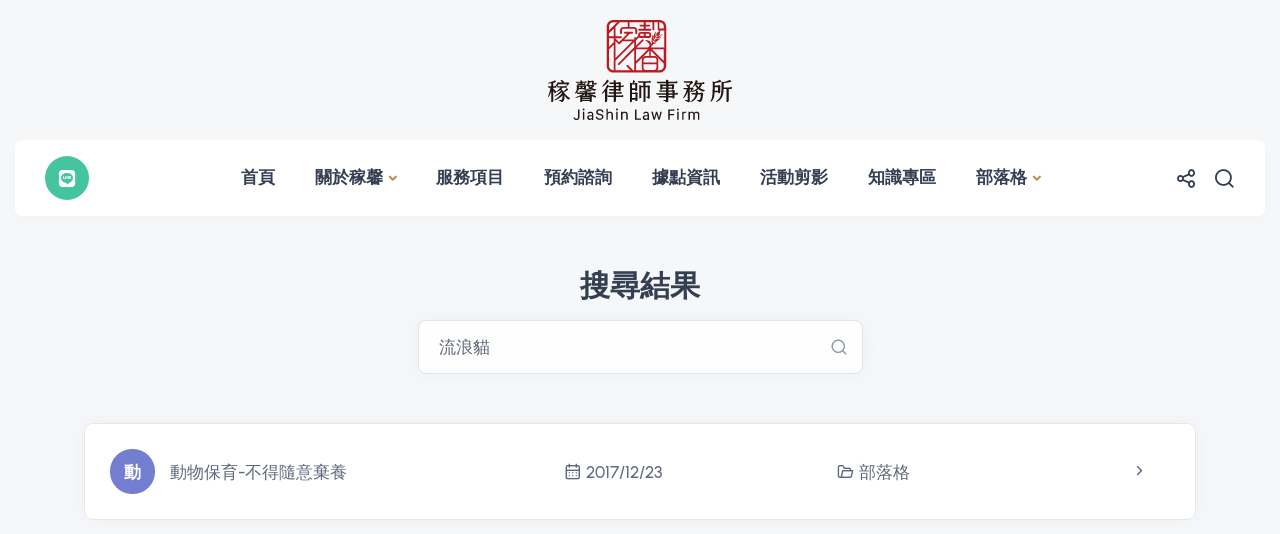

--- FILE ---
content_type: text/html; charset=UTF-8
request_url: https://jiashinlawfirm.com/search.html?key=%E6%B5%81%E6%B5%AA%E8%B2%93
body_size: 4394
content:
<!DOCTYPE html>
<html lang="zh-Hant-TW">

<head>
	<meta charset="utf-8">
	<title>稼馨律師事務所</title>

	<meta name="viewport"           content="width=device-width, initial-scale=1.0"/>
	<meta name="referrer"           content="no-referrer-when-downgrade"/>
	<meta name="description"        content="稼馨律師事務所：就各種民事訴訟、刑事案件、家事事件、非訟程序，均提供專業、細心之法律服務。"/>
	<meta name="keywords"           content="稼馨律師事務所,刑事案件,民事事件,勞動事件,行政事件,智慧財產權,法律顧問,企業教育訓練,家事事件,資本市場"/>
	<meta name="author"             content="Kyun"/>
	<meta property="og:title"       content="稼馨律師事務所"/>
	<meta property="og:site_name"   content="稼馨律師事務所"/>
	<meta property="og:url"         content="https://jiashinlawfirm.com/_eleRes/searchResult.html"/>
	<meta property="og:description" content="稼馨律師事務所：就各種民事訴訟、刑事案件、家事事件、非訟程序，均提供專業、細心之法律服務。"/>
	<meta property="og:image"       content="https://jiashinlawfirm.com/assets/img/album/kt3dCeSWbPH98.jpg"/>
	<!-- App favicon -->
	<link rel="shortcut icon" href="https://jiashinlawfirm.com/assets/img/album/ANV4NgYq5K576.png"/>
	<!-- Styles Css -->
	<link rel="stylesheet" href="https://jiashinlawfirm.com/assets/css/plugins.css">
	<link rel="stylesheet" href="https://jiashinlawfirm.com/assets/css/style.css">
	<link rel="stylesheet" href="https://jiashinlawfirm.com/assets/css/ui.css?v=1">
	<link rel="stylesheet" href="https://jiashinlawfirm.com/assets/css/colors/_main.css">
	<link rel="preload"    href="https://jiashinlawfirm.com/assets/css/fonts/urbanist.css" as="style" onload="this.rel='stylesheet'">
	<!-- Google tag (gtag.js) -->
	<script async src="https://www.googletagmanager.com/gtag/js?id=G-6SEJVGXBZX"></script>
	<script>
		window.dataLayer = window.dataLayer || [];
		function gtag(){dataLayer.push(arguments);}
		gtag('js', new Date());

		gtag('config', 'G-6SEJVGXBZX');
	</script>
</head>

<body>
	<div class="page-loader"></div>
	<div class="content-wrapper bg-gray">
		<header class="wrapper">
			<nav class="navbar navbar-expand-lg extended extended-alt navbar-light navbar-bg-light">
				<div class="container-xxl flex-lg-column">
					<div class="topbar d-flex flex-row justify-content-lg-center align-items-center">
						<div class="navbar-brand" id="logo">
							<a href="https://jiashinlawfirm.com/index.html">
								<img src='https://jiashinlawfirm.com/assets/img/album/kvuu81VGsC538.svg' alt='稼馨律師事務所' class='d-none d-lg-block' />								<img src='https://jiashinlawfirm.com/assets/img/album/YaioBz6OQqC36.svg' alt='稼馨律師事務所' class='d-lg-none' />							</a>
						</div>
					</div>
					<!-- /.d-flex -->
					<div class="navbar-collapse-wrapper bg-white d-flex flex-row align-items-center justify-content-between">
						<div class="navbar-other w-100 d-none d-lg-block">
							<nav class="nav social social-muted">
								<a href="https://line.me/ti/p/~@518wodei" class="btn btn-circle btn-gradient btn-success" target="_blank"><i class="uil uil-line"></i></a>
							</nav>
							<!-- /.social -->
						</div>
						<!-- /.navbar-other -->
						<div id="sideMenu" class="navbar-collapse offcanvas offcanvas-nav offcanvas-start">
							<div class="offcanvas-header d-lg-none">
								<img src="https://jiashinlawfirm.com/assets/img/album/YaioBz6OQqC36.svg" alt="稼馨律師事務所" style="max-width:200px;" />
								<button type="button" class="btn-close btn-close-white" data-bs-dismiss="offcanvas" aria-label="Close"></button>
							</div>
							<div class="offcanvas-body d-flex flex-column h-100">
								<ul class="navbar-nav">
									<li class="nav-item"><a class="nav-link" href="https://jiashinlawfirm.com/index.html">首頁</a></li>
									<li class="nav-item dropdown">
										<a class="nav-link dropdown-toggle" data-bs-toggle="dropdown" href="javascript:;">關於稼馨</a>
										<ul class="dropdown-menu">
											<li class="nav-item"><a class="dropdown-item" href="https://jiashinlawfirm.com/about/%E7%A8%BC%E9%A6%A8%E5%BE%8B%E5%B8%AB%E4%BA%8B%E5%8B%99%E6%89%80.i-1.html">稼馨律師事務所</a></li>
											<li class="nav-item"><a class="dropdown-item" href="https://jiashinlawfirm.com/about/%E9%BB%83%E9%A6%A8%E7%91%A9%E5%BE%8B%E5%B8%AB.i-2.html">黃馨瑩律師</a></li>
											<li class="nav-item"><a class="dropdown-item" href="https://jiashinlawfirm.com/about/%E5%90%88%E4%BD%9C%E5%9C%98%E9%9A%8A.i-3.html">合作團隊</a></li>
										</ul>
									</li>
									<li class="nav-item"><a class="nav-link" href="https://jiashinlawfirm.com/service.html">服務項目</a></li>
									<li class="nav-item"><a class="nav-link" href="https://jiashinlawfirm.com/reserve.html">預約諮詢</a></li>
									<li class="nav-item"><a class="nav-link" href="https://jiashinlawfirm.com/branch.html">據點資訊</a></li>
									<li class="nav-item"><a class="nav-link" href="https://jiashinlawfirm.com/portfolio.html">活動剪影</a></li>
									<li class="nav-item"><a class="nav-link" href="https://jiashinlawfirm.com/wiki.html">知識專區</a></li>
									<li class="nav-item dropdown">
										<a class="nav-link dropdown-toggle" data-bs-toggle="dropdown" href="javascript:;">部落格</a>
										<ul class="dropdown-menu">
											<li class="nav-item"><a class="dropdown-item" href="https://jiashinlawfirm.com/blog/%E9%BB%83%E9%A6%A8%E7%91%A9%E5%BE%8B%E5%B8%AB%E5%B0%88%E6%AC%84.i-1.html">黃馨瑩律師專欄</a></li>
											<li class="nav-item"><a class="dropdown-item" href="https://jiashinlawfirm.com/blog/%E6%99%82%E4%BA%8B%E3%83%BB%E6%B3%95%E8%A6%8F%E3%83%BB%E5%BF%AB%E6%98%93%E9%80%9A.i-2.html">時事・法規・快易通</a></li>
											<li class="nav-item"><a class="dropdown-item" href="https://jiashinlawfirm.com/blog/%E6%A1%88%E4%BE%8B%E5%88%86%E4%BA%AB.i-3.html">案例分享</a></li>
										</ul>
									</li>
								</ul>
								<!-- /.navbar-nav -->
								<div class="offcanvas-footer d-lg-none">
									<div>
										<a href="mailto:jiashinlawfirm@gmail.com" class="link-inverse">jiashinlawfirm@gmail.com</a><br />
										<a href="tel:0973252905" class="link-inverse">0973252905</a><br />
										<nav class="nav social social-white mt-4">
											<a href="javascript:;"><i class="uil uil-facebook-f"></i></a>
											<a href="javascript:;"><i class="uil uil-instagram"></i></a>
										</nav>
										<!-- /.social -->
									</div>
								</div>
								<!-- /.offcanvas-footer -->
							</div>
						</div>
						<!-- /.navbar-collapse -->
						<div class="navbar-other w-100 d-flex">
							<ul class="navbar-nav flex-row align-items-center ms-auto">
								<li class="nav-item" data-bs-toggle="tooltip" data-bs-placement="bottom" title="分享"><a class="nav-link" data-bs-toggle="offcanvas" data-bs-target="#sideShare"><i class="uil uil-share-alt"></i></a></li>
								<li class="nav-item" data-bs-toggle="tooltip" data-bs-placement="bottom" title="搜尋"><a class="nav-link" data-bs-toggle="offcanvas" data-bs-target="#offcanvas-search"><i class="uil uil-search"></i></a></li>
								<li class="nav-item d-lg-none">
									<button class="hamburger offcanvas-nav-btn"><span></span></button>
								</li>
							</ul>
							<!-- /.navbar-nav -->
						</div>
						<!-- /.navbar-other -->
					</div>
					<!-- /.navbar-collapse-wrapper -->
				</div>
				<!-- /.container -->
			</nav>
			<!-- /.navbar -->
			<div class="offcanvas offcanvas-end text-inverse" id="sideShare" data-bs-scroll="true">
				<div class="offcanvas-header">
					<h3 class="fs-18 mb-0">分享</h3>
					<button type="button" class="btn-close btn-close-white" data-bs-dismiss="offcanvas" aria-label="Close"></button>
				</div>
				<div class="offcanvas-body pb-6">
					<a href="https://www.facebook.com/sharer.php?t=稼馨律師事務所&u=https://jiashinlawfirm.com/_eleRes/searchResult.html" target="_blank" class="btn btn-sm btn-blue rounded-pill w-100 mb-1"><i class="uil uil-facebook-f"></i> 分享到 Facebook</a>
					<a href="https://lineit.line.me/share/ui?url=https://jiashinlawfirm.com/_eleRes/searchResult.html&text=稼馨律師事務所" target="_blank" class="btn btn-sm btn-success rounded-pill w-100 mb-1"><i class="uil uil-line"></i> 分享到 LINE</a>
					<a href="https://currents.google.com/share?url=https://jiashinlawfirm.com/_eleRes/searchResult.html" target="_blank" class="btn btn-sm btn-red rounded-pill w-100"><i class="uil uil-google"></i> 分享到 Google</a>
				</div>
				<!-- /.offcanvas-body -->
			</div>
			<!-- /.offcanvas -->
			<div class="offcanvas offcanvas-top bg-light" id="offcanvas-search" data-bs-scroll="true">
				<div class="container d-flex flex-row py-6">
					<form class="search-form w-100" action="https://jiashinlawfirm.com/search.html" method="GET">
						<input id="search-form" type="text" name="key" class="form-control" placeholder="搜尋站內文章">
					</form>
					<!-- /.search-form -->
					<button type="button" class="btn-close" data-bs-dismiss="offcanvas" aria-label="Close"></button>
				</div>
				<!-- /.container -->
			</div>
			<!-- /.offcanvas -->
		</header>
		<!-- /header -->

		<section class="wrapper">
			<div class="container pt-8 pb-10 pt-md-10 pb-md-10 text-center">
				<div class="row">
					<div class="col-md-9 col-lg-7 col-xl-5 mx-auto">
						<h2 class="display-6 mb-3">搜尋結果</h2>
						<form class="search-form" action="https://jiashinlawfirm.com/search.html" method="GET">
							<input id="key" name="key" type="text" class="form-control" placeholder="搜尋站內文章" maxlength="10" value="流浪貓" style="font-size:inherit; line-height:inherit;">
						</form>
						<!-- /.search-form -->
					</div>
					<!-- /column -->
				</div>
				<!-- /.row -->
			</div>
			<!-- /.container -->
		</section>
		<section class="wrapper pb-14 pb-md-16">
			<div class="container">
				<!-- /.row -->
				<div class="row">
					<div class="col-12">
						<div class="job-list">
							<a href="https://jiashinlawfirm.com/post/%E5%8B%95%E7%89%A9%E4%BF%9D%E8%82%B2-%E4%B8%8D%E5%BE%97%E9%9A%A8%E6%84%8F%E6%A3%84%E9%A4%8A.i-41.html" class="card mb-4 lift">
								<div class="card-body p-5">
									<ul class="row justify-content-between align-items-center mb-0 p-0">
										<li class="col-md-5 mb-2 mb-md-0 d-flex align-items-center text-body">
											<div class="d-inline"><span class="avatar bg-purple text-white w-9 h-9 fs-17 me-3">動</span></div> 動物保育-不得隨意棄養										</li>
										<li class="col-5 col-md-3 text-body d-flex align-items-center" data-bs-toggle="tooltip" data-bs-placement="bottom" aria-label="最後更新" data-bs-original-title="最後更新">
											<i class="uil uil-calendar-alt me-1"></i> 2017/12/23										</li>
										<li class="col-7 col-md-4 col-lg-3 text-body d-flex align-items-center" data-bs-toggle="tooltip" data-bs-placement="bottom" aria-label="所屬單元" data-bs-original-title="所屬單元">
											<i class="uil uil-folder-open me-1"></i> 部落格										</li>
										<li class="d-none d-lg-block col-1 text-center text-body">
											<i class="uil uil-angle-right-b"></i>
										</li>
									</ul>
								</div>
								<!-- /.card-body -->
							</a>
							<!-- /.card -->
						</div>
					</div>
					<!-- /column -->
				</div>
				<!-- /.row -->

			</div>
			<!-- /.container -->
		</section>
		<!-- /section -->
	</div>
	<!-- /.content-wrapper -->


	<footer class="bg-gray wrapper-border">
		<div class="container pt-13 pb-7">
			<div class="d-md-flex align-items-center justify-content-between">
				<p class="mb-2 mb-lg-0">© 2026 稼馨律師事務所. All rights reserved.<span class="fs-15 d-block">Powered by <a href="https://kyun.io" class="link-body" target="_blank">Kyun.io</a></span></p>
			</div>
		</div>
		<!-- /.container -->
	</footer>

	<div class="progress-wrap">
		<svg class="progress-circle svg-content" width="100%" height="100%" viewBox="-1 -1 102 102">
			<path d="M50,1 a49,49 0 0,1 0,98 a49,49 0 0,1 0,-98" />
		</svg>
	</div>

	<script src="https://cdnjs.cloudflare.com/ajax/libs/jquery/3.6.0/jquery.min.js" integrity="sha512-894YE6QWD5I59HgZOGReFYm4dnWc1Qt5NtvYSaNcOP+u1T9qYdvdihz0PPSiiqn/+/3e7Jo4EaG7TubfWGUrMQ==" crossorigin="anonymous"></script>
	<script src="https://jiashinlawfirm.com/assets/js/plugins.js"></script>
	<script src="https://jiashinlawfirm.com/assets/js/theme.js"></script>
	<script type="text/javascript">
		$(document).ready(function(){
			$(window).scroll(function () {
				$(this).scrollTop()>50?$('body').addClass('whbt'):$('body').removeClass('whbt')
			});
		});
	</script>
	<script type="text/javascript">
		setTimeout(function(){
			(function () {
				var options = {
					line: "https://line.me/ti/p/@518wodei", // Line QR code URL
					call_to_action: "與我聯繫", // Call to action
					button_color: "#b79251", // Color of button
					position: "right", // Position may be 'right' or 'left'
					order: "line,facebook", // Order of buttons
				};
				var proto = 'https:', host = "getbutton.io", url = proto + '//static.' + host;
				var s = document.createElement('script'); s.type = 'text/javascript'; s.async = true; s.src = url + '/widget-send-button/js/init.js';
				s.onload = function () { WhWidgetSendButton.init(host, proto, options); };
				var x = document.getElementsByTagName('script')[0]; x.parentNode.insertBefore(s, x);
			})();
		},5000);
	</script>
</body>

</html>

--- FILE ---
content_type: text/css
request_url: https://jiashinlawfirm.com/assets/css/ui.css?v=1
body_size: 1058
content:
@charset "UTF-8";
/* CSS Document */

/* ----------------------------------*/
/* Logo */
/* ----------------------------------*/
#logo {width:220px; padding-top:1rem; padding-bottom:1rem;}
#logo img {width:100%; max-width:220px; max-height:100px;}
.logoFooter {width:150px;}

#sideShare {background-color:var(--bs-body-bg)!important; background-image:url('../img/album/_offcanvasBg02.gif'); background-position:bottom right; background-repeat:no-repeat; background-size: 200px auto;}
footer.wrapper-border {
    border-top: 1px solid rgba(164,174,198,.2);
}

/* ----------------------------------*/
/* WhatsHelp IO */
/* ----------------------------------*/
body #wh-widget-send-button { transition:bottom 0.1s linear !important; bottom: 0px !important;}
body.whbt #wh-widget-send-button { transition:bottom 0.1s linear !important; bottom: 65px !important;}

body #keyreply-container { transition:bottom 0.1s linear !important; right:6px!important; bottom: 0px !important;}
body.whbt #keyreply-container { transition:bottom 0.1s linear !important; bottom: 75px !important;}

body [id^="gb-widget-"] { transition:bottom 0.1s linear !important; right:20px!important; bottom: 20px !important;}
body.whbt [id^="gb-widget-"] { transition:bottom 0.1s linear !important; bottom: 105px !important;}
body.whbt .progress-wrap.active-progress { opacity: 1!important;}

.dIJqiO {height: auto !important;}

/* ----------------------------------*/
/* Wiki */
/* ----------------------------------*/
.wikiNav, .wikiNav li {margin:0; padding:0; list-style:none;}
.wikiNav a {color:#343F52; padding:.35rem 1rem; display:block; border:1px solid rgba(0,0,0,.125); border-bottom-width:0px; background-color:#FFF;}
.wikiNav a i {display:none;}
.wikiNav li:first-child a {border-top-left-radius:.5rem; border-top-right-radius:.5rem;}
.wikiNav li:last-child a {border-bottom-left-radius:.5rem; border-bottom-right-radius:.5rem; border-bottom-width:1px;}
.wikiNav .active a {background-color:#b79251; color:#FFF;}
.wikiNav .active a i {display:inline-block; margin-right:.5rem;}

@media only screen and (max-width: 991px) {
	#logo {width:180px; padding-top:.5rem; padding-bottom:.5rem;}
	#sideMenu {background-color:#b79251!important; background-image:url('../img/album/_offcanvasBg01.gif'); background-position:bottom right; background-repeat:no-repeat; background-size: 200px auto;}
	.wikiNav {display:flex; flex-wrap: wrap;}
	.wikiNav li {margin:0 .25rem .25rem 0;}
	.wikiNav a { border-radius:.25rem!important; -webkit-border-radius:.25rem!important; -moz-border-radius:.25rem!important; -ms-border-radius:.25rem!important; -o-border-radius:.25rem!important; border-bottom-width:1px; }
	.wikiNav .active a {position:relative; background-color:#FFF; border:1px solid #b79251; color:#b79251; box-shadow: 0px 0px 0px 3px rgba(183,174,81,.3);}
	.wikiNav .active a::after {content: ""; position: absolute; bottom: 0; right: 0; width: 0; height: 0; border-style: solid; border-width: 0 0 25px 25px; border-color: transparent transparent #b79251 transparent; z-index:1;}
	.wikiNav .active a i {position:absolute; color:#FFF; margin:0; bottom:-8px; right:0px; z-index:2;}
	.accordion-wrapper .card {margin-bottom: 0.75rem;}
}


--- FILE ---
content_type: text/css
request_url: https://jiashinlawfirm.com/assets/css/colors/_main.css
body_size: 3296
content:
.accordion-wrapper .card-header button,.accordion-wrapper .card-header button:before,.accordion-wrapper .card-header button:hover,.bg-dark.text-inverse a:not(.btn):not([class*=link-]):hover,.bg-navy.text-inverse a:not(.btn):not([class*=link-]):hover,.breadcrumb-item a:hover,.collapse-link,.collapse-link:hover,.dropdown-header,.dropdown-item.active,.dropdown-item:active,.dropdown-item:focus,.dropdown-item:hover,.dropdown-menu-dark .dropdown-item.active,.dropdown-menu-dark .dropdown-item:active,.external:hover,.external:hover:after,.filter.basic-filter ul li a.active,.filter.basic-filter ul li a:hover,.filter:not(.basic-filter) ul li a.active,.filter:not(.basic-filter) ul li a:hover,.icon-list.bullet-primary i,.icon-list.bullet-soft-primary i,.link-primary,.link-primary:focus,.link-primary:hover,.nav-pills .nav-link.active,.nav-pills .show>.nav-link,.nav-tabs .nav-item.show .nav-link,.nav-tabs .nav-link.active,.navbar-expand.navbar-light .navbar-nav .dropdown:not(.dropdown-submenu)>.dropdown-toggle:after,.navbar-light .language-select .dropdown-toggle:after,.navbar-light .navbar-nav .nav-link.active,.navbar-light .navbar-nav .nav-link:focus,.navbar-light .navbar-nav .nav-link:hover,.navbar-light .navbar-nav .show>.nav-link,.navbar-light .navbar-text a,.navbar-light .navbar-text a:focus,.navbar-light .navbar-text a:hover,.navbar-light.fixed .nav-link:focus,.navbar-light.fixed .nav-link:hover,.page-item.active .page-link,.page-link:focus,.page-link:hover,.plyr--full-ui input[type=range],.post-meta li a:hover,.progress-wrap:after,.text-inverse a:not(.btn):hover,.unordered-list.bullet-primary li:before,[class*=offcanvas-].text-inverse a:not(.btn):not([class*=link-]):hover,a,a:hover{color:#b79251}.icon-list.bullet-bg i.bullet-white,.icon-list.bullet-bg i[class*=bullet-soft-primary],.icon-list.bullet-white i,.link-dark:hover,.list-unstyled li a.active,.navbar.navbar-light.fixed .btn.btn-outline-primary:not(:hover),.plyr__control--overlaid:focus,.plyr__control--overlaid:hover,.sidebar nav .nav-link.active,.text-primary,.text-reset a:hover,a.text-reset:hover{color:#b79251!important}.form-control:focus{border-color:#fddbac}.form-check-input:checked,.icon-list.bullet-primary.bullet-bg i,.navbar.navbar-light.fixed .btn:not(.btn-expand):not(.btn-gradient),.text-line.text-primary:before,.text-line:before,.tooltip-inner{background-color:#b79251}.bg-primary,.icon-list.bullet-bg i[class*=bullet-primary]{background-color:#b79251!important}.plyr--video .plyr__controls .plyr__control.plyr__tab-focus,.plyr--video .plyr__controls .plyr__control:hover,.plyr--video .plyr__controls .plyr__control[aria-expanded=true]{background:#b79251}.swiper-container.nav-color .swiper-navigation .swiper-button:hover,.swiper-container.nav-color .swiper-slide figure .item-link:hover{background:#b79251!important}.form-check-input:checked,.hero-slider:before,.lg-outer .lg-item:after,.loader,.navbar.navbar-light.fixed .btn:not(.btn-expand):not(.btn-gradient),.post-meta li a:hover,.text-inverse a:not(.btn):hover,.tp-loader.spinner,blockquote{border-color:#b79251}.border-primary{border-color:#b79251!important}.btn-primary{--bs-btn-active-bg:$main-color;--bs-btn-active-border-color:$main-color;--bs-btn-color:#fff;--bs-btn-bg:#b79251;--bs-btn-border-color:#b79251;--bs-btn-hover-color:#fff;--bs-btn-hover-bg:#b79251;--bs-btn-hover-border-color:#b79251;--bs-btn-focus-shadow-rgb:251,194,113;--bs-btn-active-color:#fff;--bs-btn-active-bg:#b79251;--bs-btn-active-border-color:#b79251;--bs-btn-active-shadow:0rem 0.25rem 0.75rem rgba(30, 34, 40, 0.15);--bs-btn-disabled-color:#fff;--bs-btn-disabled-bg:#b79251;--bs-btn-disabled-border-color:#b79251}.btn-primary.btn-expand{color:#b79251}.btn-primary.btn-expand:before{background-color:#b79251}.btn-primary.btn-circle.ripple::after,.btn-primary.btn-circle.ripple::before{background-color:#b79251}.btn-soft-primary{--bs-btn-color:#b79251;--bs-btn-bg:#fef3e4;--bs-btn-border-color:#fef3e4;--bs-btn-hover-color:#b79251;--bs-btn-hover-bg:#fef3e4;--bs-btn-hover-border-color:#fef3e4;--bs-btn-focus-shadow-rgb:253,234,207;--bs-btn-active-color:#b79251;--bs-btn-active-bg:#fef3e4;--bs-btn-active-border-color:#fef3e4;--bs-btn-active-shadow:0rem 0.25rem 0.75rem rgba(30, 34, 40, 0.15);--bs-btn-disabled-color:#b79251;--bs-btn-disabled-bg:#fef3e4;--bs-btn-disabled-border-color:#fef3e4}.btn-soft-primary.btn-expand{color:#b79251}.btn-soft-primary.btn-expand i,.btn-soft-primary.btn-expand:before,.btn-soft-primary.btn-expand:hover,.btn-soft-primary.btn-expand:hover:before{color:#b79251}.btn-soft-primary.btn-expand:before{background-color:#fef3e4}.btn-soft-primary.btn-circle.ripple::after,.btn-soft-primary.btn-circle.ripple::before{background-color:#fef3e4}.btn-outline-primary{--bs-btn-active-bg:$main-color;--bs-btn-active-border-color:$main-color;--bs-btn-color:#b79251;--bs-btn-border-color:#b79251;--bs-btn-hover-color:#fff;--bs-btn-hover-bg:#b79251;--bs-btn-hover-border-color:#b79251;--bs-btn-focus-shadow-rgb:250,183,88;--bs-btn-active-color:#fff;--bs-btn-active-bg:#b79251;--bs-btn-active-border-color:#b79251;--bs-btn-active-shadow:0rem 0.25rem 0.75rem rgba(30, 34, 40, 0.15);--bs-btn-disabled-color:#b79251;--bs-btn-disabled-bg:transparent;--bs-btn-disabled-border-color:#b79251;--bs-gradient:none}.btn-white.btn-play:hover{color:#b79251}.bs-tooltip-auto[data-popper-placement^=top] .tooltip-arrow::before,.bs-tooltip-top .tooltip-arrow::before{border-top-color:#b79251}.bs-tooltip-auto[data-popper-placement^=right] .tooltip-arrow::before,.bs-tooltip-end .tooltip-arrow::before,.wrapper.bg-primary.angled.lower-end:after,.wrapper.bg-primary.angled.upper-end:before{border-right-color:#b79251}.bs-tooltip-auto[data-popper-placement^=bottom] .tooltip-arrow::before,.bs-tooltip-bottom .tooltip-arrow::before{border-bottom-color:#b79251}.bs-tooltip-auto[data-popper-placement^=left] .tooltip-arrow::before,.bs-tooltip-start .tooltip-arrow::before,.wrapper.bg-primary.angled.lower-start:after,.wrapper.bg-primary.angled.upper-start:before{border-left-color:#b79251}.progress-list .progressbar.primary svg path:last-child,.progress-wrap svg.progress-circle path{stroke:#b79251}.progress-list .progressbar.soft-primary svg path:last-child{stroke:#fcd49b}.lineal-fill,.text-primary .lineal-fill{fill:#fcd49b}.shape .svg-fill{fill:#b79251}.shape.soft-primary .svg-fill{fill:#fffaf2}.shape.pale-primary .svg-fill{fill:#fef3e4}::-moz-selection{background:rgba(250,183,88,.7)}::selection{background:rgba(250,183,88,.7)}.underline.primary:after,.underline:after{background:rgba(250,183,88,.12)}.underline-2.primary:after,.underline-2:not([class*=underline-gradient-]):after{background:#b79251}.underline-3.primary.style-1:after,.underline-3.primary.style-1:before{border-color:#b79251}.underline-3.primary.style-2:after{background-image:url("data:image/svg+xml,%3Csvg xmlns='http://www.w3.org/2000/svg' viewBox='0 0 208.01 8.3'%3E%3Cpath fill='%23b79251' d='M64.42,2.42Q42.78,1.46,21.19,0c-2.8-.19-4.09.89-3.87,2L3.92,1.87c-5.13-.05-5.28,3.87-.12,3.92l60.49.55c46.63,2.08,93.34,2.51,139.81,1.27,5-.13,5.39-3.87.13-3.92Z'/%3E%3C/svg%3E")}.underline-3.primary.style-3:after{background-image:url("data:image/svg+xml,%3Csvg xmlns='http://www.w3.org/2000/svg' viewBox='0 0 205 9.37'%3E%3Cpath fill='%23b79251' d='M202.47,9.37A1191.26,1191.26,0,0,0,1.79,7.48,1.67,1.67,0,0,1,0,5.92H0A1.76,1.76,0,0,1,1.63,4.21c67-5.71,133.83-5.43,200.8-.27A2.75,2.75,0,0,1,205,6.88h0A2.6,2.6,0,0,1,202.47,9.37Z'/%3E%3C/svg%3E")}a.hover-2:before,a.hover-3:before{background-color:#fef3e4}.bg-soft-primary{background-color:#fffaf2!important}.text-soft-primary{color:#fffaf2!important}.bg-pale-primary{background-color:#fef3e4!important}.text-pale-primary{color:#fef3e4!important}.bg-gradient-primary{background:linear-gradient(180deg,#fffaf2,rgba(255,255,255,0) 100%)}.bg-gradient-reverse-primary{background:linear-gradient(0deg,#fffaf2,rgba(255,255,255,0) 100%)}.border-soft-primary{border-color:#fee9cd!important}.wrapper.bg-soft-primary.angled.lower-start:after,.wrapper.bg-soft-primary.angled.upper-start:before{border-left-color:#fffaf2}.wrapper.bg-soft-primary.angled.lower-end:after,.wrapper.bg-soft-primary.angled.upper-end:before{border-right-color:#fffaf2}.wrapper.bg-pale-primary.angled.lower-start:after,.wrapper.bg-pale-primary.angled.upper-start:before{border-left-color:#fef3e4}.wrapper.bg-pale-primary.angled.lower-end:after,.wrapper.bg-pale-primary.angled.upper-end:before{border-right-color:#fef3e4}.icon-list.bullet-soft-primary.bullet-bg i{background-color:#fef2e1}.icon-list.bullet-bg i[class*=bullet-soft-primary]{background-color:#fef2e1!important}form.dark-fields .form-control:focus{border-color:rgba(250,183,88,.5)}.alert-dismissible.alert-primary .btn-close{color:#e1a54f}.alert-dismissible.alert-primary .btn-close:hover{color:#966e35}.alert-primary{color:#af803e;background-color:#fff8ee;border-color:#fee9cd}.alert-primary .alert-link{color:#c89246}.swiper-container.nav-color .swiper-navigation .swiper-button,.swiper-container.nav-color .swiper-slide figure .item-link{background:rgba(250,183,88,.9)!important}.swiper-container.nav-color .swiper-navigation .swiper-button-disabled{background:rgba(250,183,88,.7)!important}.overlay.color span.bg{background:rgba(250,183,88,.7)}.itooltip-color.itooltip-inner,.itooltip-primary.itooltip-inner{background:rgba(250,183,88,.9)}.bg-dot.primary{background-image:radial-gradient(#b79251 2px,transparent 2.5px)}.bg-line.primary{background:repeating-linear-gradient(-55deg,rgba(255,255,255,0) .8px,#b79251 1.6px,#b79251 3px,rgba(255,255,255,0) 3.8px,rgba(255,255,255,0) 10px)}.navbar-light .navbar-toggler-icon{background-image:url("data:image/svg+xml,<svg version='1.1' xmlns='http://www.w3.org/2000/svg' width='45' height='32' viewBox='0 0 45 32'><path fill='#b79251' d='M26.88 29.888c-1.076 1.289-2.683 2.103-4.48 2.103s-3.404-0.814-4.472-2.093l-0.008-0.009-5.12-7.040-8.192-10.048-3.52-4.608c-0.646-0.848-1.036-1.922-1.036-3.087 0-2.828 2.292-5.12 5.12-5.12 0.139 0 0.277 0.006 0.413 0.016l-0.018-0.001h33.664c0.118-0.010 0.256-0.015 0.396-0.015 2.828 0 5.12 2.292 5.12 5.12 0 1.165-0.389 2.239-1.045 3.1l0.009-0.013-3.52 4.608-7.872 10.048z'/></svg>")}.cursor-primary a{cursor:url("data:image/svg+xml,%3Csvg xmlns='http://www.w3.org/2000/svg' width='50' height='50' viewBox='0 0 50 50'%3E%3Cdefs%3E%3Cstyle%3E.cls-1%7Bfill:%23b79251;opacity:0.9;%7D.cls-2%7Bfill:%23fff;%7D%3C/style%3E%3C/defs%3E%3Ccircle class='cls-1' cx='25' cy='25' r='25'/%3E%3Cpath class='cls-2' d='M21.79,26.79,17,31.59V30a1,1,0,0,0-2,0v4a1,1,0,0,0,.08.38,1,1,0,0,0,.54.54A1,1,0,0,0,16,35h4a1,1,0,0,0,0-2H18.41l4.8-4.79a1,1,0,0,0-1.42-1.42Z'/%3E%3Cpath class='cls-2' d='M34.92,15.62a1,1,0,0,0-.54-.54A1,1,0,0,0,34,15H30a1,1,0,0,0,0,2h1.59l-4.8,4.79a1,1,0,0,0,0,1.41h0a1,1,0,0,0,1.41,0h0L33,18.41V20a1,1,0,0,0,2,0V16A1,1,0,0,0,34.92,15.62Z'/%3E%3C/svg%3E"),auto}.process-wrapper.arrow [class*=col-]:before{background-image:url("data:image/svg+xml,%3Csvg xmlns='http://www.w3.org/2000/svg' viewBox='0 0 108.15 19.5'%3E%3Cpath fill='%23b79251' d='M2.38,13.63A107.77,107.77,0,0,1,41.56,3.28C54.29,2.51,67,4.2,79.4,6.9c7.73,1.68,15.38,3.73,23,5.86a1.56,1.56,0,0,0,.83-3C89.85,6,76.35,2.5,62.54.87A111,111,0,0,0,24,2.73,119,119,0,0,0,.8,10.93c-1.81.85-.23,3.54,1.58,2.7Z'/%3E%3Cpath fill='%23b79251' d='M95.51,19.27A60.35,60.35,0,0,1,107,12.41a1.58,1.58,0,0,0,1.12-1.29,1.53,1.53,0,0,0-.75-1.56,20.31,20.31,0,0,1-9-8.65,1.56,1.56,0,0,0-2.7,1.57c2.34,4,5.79,7.86,10.12,9.78l.37-2.86a62.69,62.69,0,0,0-12.25,7.18,1.6,1.6,0,0,0-.56,2.14,1.56,1.56,0,0,0,2.13.55Z'/%3E%3C/svg%3E")}@media (min-width:576px){.navbar-expand-sm.navbar-light .navbar-nav .dropdown:not(.dropdown-submenu)>.dropdown-toggle:after{color:#b79251}}@media (min-width:768px){.navbar-expand-md.navbar-light .navbar-nav .dropdown:not(.dropdown-submenu)>.dropdown-toggle:after{color:#b79251}}@media (min-width:992px){.navbar-expand-lg.navbar-light .navbar-nav .dropdown:not(.dropdown-submenu)>.dropdown-toggle:after{color:#b79251}}@media (min-width:1200px){.navbar-expand-xl.navbar-light .navbar-nav .dropdown:not(.dropdown-submenu)>.dropdown-toggle:after{color:#b79251}}@media (min-width:1400px){.navbar-expand-xxl.navbar-light .navbar-nav .dropdown:not(.dropdown-submenu)>.dropdown-toggle:after{color:#b79251}}.navbar.navbar-light.fixed .btn.btn-outline-primary:not(:hover){background:0 0!important}.bg-soft-primary{background-color:#fff8ef!important}.text-soft-primary{color:#fff8ef!important}.bg-gradient-primary{background:linear-gradient(180deg,#fff8ef,rgba(255,255,255,0) 100%)!important}.bg-gradient-reverse-primary{background:linear-gradient(0deg,#fff8ef,rgba(255,255,255,0) 100%)!important}.wrapper.bg-soft-primary.angled.lower-start:after,.wrapper.bg-soft-primary.angled.upper-start:before{border-left-color:#fff8ef!important}.wrapper.bg-soft-primary.angled.lower-end:after,.wrapper.bg-soft-primary.angled.upper-end:before{border-right-color:#fff8ef!important}

--- FILE ---
content_type: image/svg+xml
request_url: https://jiashinlawfirm.com/assets/img/album/YaioBz6OQqC36.svg
body_size: 7313
content:
<?xml version="1.0" encoding="utf-8"?>
<!-- Generator: Adobe Illustrator 24.0.1, SVG Export Plug-In . SVG Version: 6.00 Build 0)  -->
<svg version="1.1" id="圖層_1" xmlns="http://www.w3.org/2000/svg" xmlns:xlink="http://www.w3.org/1999/xlink" x="0px" y="0px"
	 viewBox="0 0 453.5 73.7" style="enable-background:new 0 0 453.5 73.7;" xml:space="preserve">
<style type="text/css">
	.st0{fill:#C6000B;}
	.st1{fill:#231815;}
</style>
<g>
	<g>
		<g>
			<path class="st0" d="M74.2,0H9.3C4.2,0,0,4.2,0,9.3v55.1c0,5.1,4.2,9.3,9.3,9.3h64.9c5.1,0,9.3-4.2,9.3-9.3V9.3
				C83.5,4.2,79.3,0,74.2,0z M51.6,62.1h18.1v4.8c0,1.7-1.4,3.1-3.1,3.1H54.7c-1.7,0-3.1-1.4-3.1-3.1V62.1z M69.8,59.6H51.6v-3.5
				c0-1.7,1.4-3.1,3.1-3.1h11.9c1.7,0,3.1,1.4,3.1,3.1V59.6z M54.7,50.4c-3.1,0-5.7,2.6-5.7,5.7v10.9c0,1.3,0.5,2.5,1.2,3.5h-9.1
				c0,0,0-0.1,0-0.1v-9.2c0,0,0.1,0,0.1-0.1l18.2-18.2v7.5H54.7z M37,70.4l-7-7c-0.5-0.5-1.3-0.5-1.8,0c-0.5,0.5-0.5,1.3,0,1.8
				l5.2,5.2h-21c0,0,0-0.1,0-0.1v-13L38.6,31v7.3L15.9,61c-0.5,0.5-0.5,1.3,0,1.8c0.3,0.3,0.6,0.4,0.9,0.4c0.3,0,0.7-0.1,0.9-0.4
				L38.6,42v28.4c0,0,0,0.1,0,0.1H37z M23,9.9c-2.4,0-4.4,2-4.4,4.4v4.2c0,0.7,0.6,1.3,1.3,1.3c0.7,0,1.3-0.6,1.3-1.3v-4.2
				c0-1,0.8-1.8,1.8-1.8h15.3c1,0,1.8,0.8,1.8,1.8v4.2c0,0.7,0.6,1.3,1.3,1.3c0.7,0,1.3-0.6,1.3-1.3v-4.2c0-2.4-2-4.4-4.4-4.4H32
				V3.3h20.1c-0.1,0.2-0.2,0.4-0.2,0.6v2.7h-4.7c-0.7,0-1.3,0.6-1.3,1.3s0.6,1.3,1.3,1.3h4.7v3.3h-6.4c-0.7,0-1.3,0.6-1.3,1.3
				c0,0.7,0.6,1.3,1.3,1.3h15.5c0.7,0,1.3-0.6,1.3-1.3c0-0.7-0.6-1.3-1.3-1.3h-6.4V9.2h4.7c0.7,0,1.3-0.6,1.3-1.3s-0.6-1.3-1.3-1.3
				h-4.7V3.9c0-0.2-0.1-0.4-0.2-0.6h9.6c0,0.1,0,0.2,0,0.2v9.8c0,0.7,0.6,1.3,1.3,1.3c0.7,0,1.3-0.6,1.3-1.3V3.5c0-0.1,0-0.2,0-0.2
				h4.8c0,0.1,0,0.2,0,0.2v9.8c0,0,0,0,0,0s0,0,0,0c0,0.7,0.6,1.3,1.3,1.3h1.4c-0.7,1-1.6,1.8-2.5,2.5c-0.2,0.2-0.5,0.4-0.7,0.6
				c-1.4,1.2-1.8,2.6-1.2,4.1c0,0,0,0.1,0,0.1c0.1,0.2,0.2,0.5,0.7,0.5c1.9,0,4.1-0.8,4.1-3v-0.1c0-0.4,0-0.9,0-1.3
				c-0.1-1.5,0.2-2.6,0.9-3.4h4.8c0.1,0,0.3,0,0.4-0.1v24H62V37l3.2-3.2c0.1-0.1,0.2-0.2,0.2-0.3c0,0,0.1,0,0.1,0
				c1.1,0,2.2-0.4,3.4-1.3c0.1-0.1,0.2-0.3,0.1-0.5c-0.1-0.2-0.2-0.3-0.4-0.2c0,0-2.7,0.6-4.1-0.4c-1.1-0.9-1.4-2.3-1.4-2.4
				c0-0.2-0.2-0.3-0.4-0.3c-0.2,0-0.3,0.1-0.4,0.3c0,0.1-0.4,1.9,0.4,3.4c0.1,0.1,0.2,0.2,0.3,0.2l-1.7,1.7c0.1-1,0-1.9-0.4-2.7
				c-1-2-3.5-3.2-7-3.2c-0.2,0-0.4,0.1-0.4,0.2c0,0.1,0,0.3,0.1,0.3c4.8,3.1,5.8,5.3,5.7,7.3l-2.6,2.6H42l9.5-9.5
				c0.5-0.5,0.5-1.3,0-1.8c-0.5-0.5-1.3-0.5-1.8,0l-8.6,8.6v-7.3l4.2-4.2c0.6,0.5,1.3,0.9,2.2,0.9h11.6c1.8,0,3.3-1.5,3.3-3.3v-1.9
				c0-1.8-1.5-3.3-3.3-3.3H47.6c-1.8,0-3.3,1.5-3.3,3.3v1.8c0,0,0,0-0.1,0l-3.1,3.1c-0.1-0.6-0.6-1.1-1.2-1.1
				c-0.7,0-1.3,0.6-1.3,1.3v2.3h-14l8.1-8.1c0,0,0-0.1,0.1-0.1h3.1c0.7,0,1.3-0.6,1.3-1.3s-0.6-1.3-1.3-1.3H25.6
				c-0.7,0-1.3,0.6-1.3,1.3s0.6,1.3,1.3,1.3H29l-8.5,8.5c0,0,0,0,0,0l-3.2,3.2l-5-4.9v-0.5H20c0.7,0,1.3-0.6,1.3-1.3
				c0-0.7-0.6-1.3-1.3-1.3h-7.7V9.4l6.1-6.1h11v6.6H23z M41.2,41.1h16.4L41.2,57.5V41.1z M12.3,29.6l4.1,4.1
				c0.1,0.1,0.2,0.1,0.3,0.2c0,0,0.1,0.1,0.1,0.1C17,34,17.2,34,17.3,34c0.2,0,0.3,0,0.5-0.1c0.1,0,0.1-0.1,0.2-0.1
				c0.1-0.1,0.2-0.1,0.3-0.2l3.7-3.7H36L12.3,53.6V29.6z M59.1,19.2c0.4,0,0.7,0.3,0.7,0.7v1.9c0,0.4-0.3,0.7-0.7,0.7h-4.5v-3.3
				H59.1z M52,22.5h-4.5c-0.4,0-0.7-0.3-0.7-0.7v-1.9c0-0.4,0.3-0.7,0.7-0.7H52V22.5z M9.7,22.9H3.3v-4.5c0,0,0.1,0,0.1-0.1L9.7,12
				V22.9z M3.3,25.5h6.5v5.6l-6.5,6.5V25.5z M80.2,41.1v16.4L63.8,41.1H80.2z M80.2,9.3v2.8C80.1,12,80,12,79.8,12h-6.2V3.5
				c0-0.1,0-0.2,0-0.2h0.6C77.5,3.3,80.2,6,80.2,9.3z M9.3,3.3h5.5L3.3,14.8V9.3C3.3,6,6,3.3,9.3,3.3z M3.3,64.4V41
				c0.2-0.1,0.3-0.2,0.5-0.3l6-6v35.6c0,0,0,0.1,0,0.1H9.3C6,70.4,3.3,67.7,3.3,64.4z M74.2,70.4h-3.1c0.8-1,1.2-2.2,1.2-3.5V56.1
				c0-3.1-2.6-5.7-5.7-5.7H62v-7.5l18.2,18.3v3.2C80.2,67.7,77.5,70.4,74.2,70.4z"/>
		</g>
	</g>
	<g>
		<g>
			<path class="st0" d="M66.9,29.2c-0.1,0.2-0.1,0.3-0.2,0.5c-0.1,0.3-0.1,0.5,0,0.7c0.1,0.2,0.4,0.3,0.7,0.3c0.1,0,0.2,0,0.3,0
				c0.9,0,1.9-0.1,2.9-0.7c1.8-1.4,3.2-2.8,4.8-4.6c0.1-0.1,0.2-0.2,0.3-0.3c0.3-0.3,0.6-0.6,0.7-1c0,0,0,0,0,0
				c0-0.3-0.1-0.4-0.1-0.4c-0.2-0.1-0.5,0.1-0.9,0.6l-0.1,0.1c-0.2,0.2-0.3,0.3-0.5,0.5c-0.2,0.2-0.4,0.5-0.6,0.7
				c-0.8,0.8-1.7,1.1-2.8,1.1c0,0-0.1,0-0.1,0c-1.7,0-2.9,0.5-3.7,1.4C67.2,28.4,67.1,28.8,66.9,29.2z"/>
		</g>
	</g>
	<g>
		<g>
			<path class="st0" d="M67.2,26.4c0,0,0.1,0,0.1,0c0.1,0,0.1,0,0.2-0.1l0.1-0.1c0.1-0.1,0.1-0.1,0.1-0.2c1.1-1.7,1.4-3.5,0.7-5.4
				c-0.3-0.8,0.4-2.9,0.7-3.5c0,0,0-0.1,0.1-0.1c0.1-0.1,0.1-0.2,0.1-0.4c0-0.1-0.1-0.2-0.3-0.3c0,0,0,0,0,0
				c-0.4-0.1-0.5,0.2-0.6,0.4l0,0.1c-0.6,1.1-1,2-1.4,2.8c-0.3,0.7-0.7,1.5-1.2,2.3c-0.2,0.4-0.3,0.9-0.3,1.5
				C65.4,24.6,66,25.5,67.2,26.4z"/>
		</g>
	</g>
	<g>
		<g>
			<path class="st0" d="M64.6,29.4C64.6,29.4,64.6,29.5,64.6,29.4c0.1,0.1,0.3,0.3,0.5,0.3c0,0,0.1,0,0.1,0c0.3,0,0.4-0.2,0.5-0.3
				l0-0.1c1.1-1.3,1-2.6-0.2-3.8c-0.7-0.7-0.7-1.3-0.7-2.2c0-0.2,0.1-0.4,0.1-0.7c0.1-0.6,0.2-1-0.1-1.1c-0.1,0-0.3,0-0.4,0
				c-0.3,0.2-0.5,0.8-0.6,1.2c-0.3,1.4-0.4,2.3-0.6,3.8C63.2,27.7,63.6,28.6,64.6,29.4z"/>
		</g>
	</g>
	<g>
		<g>
			<path class="st0" d="M69.6,25.7c0.5,0.2,0.9,0.2,1.3,0.2c0.4,0,0.7-0.1,1-0.2c0.9-0.4,1.6-0.9,2.2-1.6c0.7-0.9,1.4-1.7,2.5-2.8
				c0.4-0.4,0.8-0.9,1.1-1.4c0-0.1,0-0.2,0-0.2c0-0.1-0.1-0.1-0.2-0.1c-0.5,0.1-0.6,0.3-0.8,0.5c-0.3,0.3-0.7,0.7-1,1
				c-0.3,0.4-0.7,0.7-1,1.1c-0.3,0.3-0.7,0.5-1.2,0.4c-1-0.1-1.9,0.1-2.6,0.5c-0.7,0.4-1.2,1-1.6,1.5l-0.2,0.2
				C69,25,69,25.1,69.1,25.2C69.1,25.4,69.3,25.6,69.6,25.7z"/>
		</g>
	</g>
</g>
<g>
	<g>
		<path class="st1" d="M112.5,41.4C112.5,41.4,112.5,41.4,112.5,41.4c0.6,0,1.2-0.4,1.5-1.1c0.5-1,0.2-2.2-0.6-3.3
			c-1.1-1.5-2.2-2.3-3.9-3.7c-0.3-0.2-0.7-0.5-1.1-0.8V30h3.8c1.8,0,2.6-0.5,2.6-1.6c0-0.7-0.6-1.2-1.4-2c-0.1-0.1-0.3-0.3-0.4-0.4
			l-0.1-0.1l-0.1,0.1c-0.8,0.9-1.2,1.2-2,1.2h-2.6v-7.5c2.1-0.5,3.8-0.9,5-1.3c0.5-0.1,0.7-0.3,0.8-0.6c0.1-0.3-0.1-0.7-0.7-1.3
			l-1.7-1.7l0,0l-0.1,0c-4.1,2.2-7.1,3.2-13.6,5.1c-0.4,0.1-0.6,0.5-0.5,0.7c0,0.2,0.3,0.5,0.8,0.5c0,0,0,0,0.1,0
			c1.8-0.1,3.8-0.3,5.9-0.7v6.7h-7l0.2,0.4c0.7,1.7,0.9,2.3,1.6,2.3h3.7c-1.3,6.9-3.2,13.5-5.4,18.7c-0.1,0.3,0,0.7,0.3,0.9
			c0.2,0.1,0.5,0.1,0.7-0.2c3-3.7,4.8-8.8,5.9-12.7V60l0.1,0c0.3,0.1,0.7,0.1,1,0.1c0.8,0,1.5-0.2,2-0.6c0.6-0.5,0.9-1.3,0.9-2.2
			V35.5c0.2,0.4,0.5,0.9,0.7,1.4c0.5,1,1,2.1,1.8,3.5C111.3,41.1,111.8,41.4,112.5,41.4z"/>
		<path class="st1" d="M113.9,26.1c0.3,0.6,0.9,1,1.7,1c0,0,0,0,0,0c1.1,0,2.1-0.7,2.7-1.9c0.4-0.7,0.6-1.6,0.7-2.6h18.3
			c-0.3,0.8-0.6,1.5-0.9,2.2c-0.1,0.2-0.2,0.4-0.3,0.6c-0.1,0.3-0.1,0.6,0.1,0.7c0.2,0.1,0.5,0.1,0.8-0.1c1.2-0.9,2.7-2.2,4.1-3.5
			c0.3-0.3,0.6-0.5,0.6-0.8c0-0.3-0.3-0.6-0.8-1.1l-1.8-1.7l-0.1-0.1l-0.1,0.1c-0.6,0.6-1.2,0.9-1.9,0.9h-7.3
			c0.7-0.9,0.7-2.3-0.3-3.3c-1.2-1.2-2.5-1.6-4.8-2.3c-0.4-0.1-0.7-0.1-0.8,0.1c-0.1,0.1-0.2,0.4,0.1,0.8l2.5,3.9l0.1,0.1
			c0.2,0.3,0.4,0.5,0.6,0.7h-8.1v-0.9c0-0.2-0.2-0.4-0.4-0.5c0,0-0.1,0-0.1,0c-0.2,0-0.5,0.1-0.6,0.4c-0.8,2.2-2.5,4.1-3.5,5.3
			l-0.1,0.1C113.8,24.8,113.6,25.5,113.9,26.1z"/>
		<path class="st1" d="M143.1,52c-5.5-3.7-9.5-7.6-12.7-12.2c3.5-1.8,7.2-4.1,8.6-5c0.5-0.3,0.8-0.6,0.8-0.9c0-0.3-0.3-0.7-0.8-1.1
			l-1.8-1.7l-0.1-0.1l-0.1,0.1c-1.8,2.3-4.8,5.2-7.7,7.3l-0.5-0.8c-0.8-1.4-1.9-3-3.4-4.8c1-0.9,2-2,2.7-2.9h6.1
			c1.9,0,2.9-0.6,2.9-1.7c0-0.7-0.6-1.2-1.5-2c-0.1-0.1-0.3-0.3-0.4-0.4l-0.1-0.1l-0.1,0.1c-0.9,1-1.5,1.5-2.2,1.5h-16.7l0,0.1
			c0.9,2.1,1.2,2.5,2.1,2.5h5.4c-2.3,2.9-5,5.4-9,8.2c-0.3,0.2-0.4,0.5-0.2,0.8c0.1,0.2,0.4,0.4,0.9,0.2c3.1-1.2,6-2.9,8.4-4.8
			c0.3,0.5,0.6,1,0.8,1.4c-2.8,3.7-8.1,8.4-13.2,11.6c-0.4,0.3-0.5,0.6-0.4,0.8c0.1,0.2,0.5,0.4,0.9,0.2c5.4-2,10.9-6.1,14.2-9.2
			c0.3,0.7,0.5,1.4,0.7,2.1c-4.1,5.3-9.9,10.6-15.6,14.3c-0.4,0.2-0.4,0.6-0.3,0.9c0.1,0.2,0.4,0.4,0.8,0.3
			c5.8-2.1,12.2-6.3,16-10.5c0.3,4.4-0.5,8-1.6,9.1c-0.6,0.7-0.7,0.8-5.3,0.4c0,0,0,0-0.1,0c-0.3,0-0.5,0.2-0.6,0.4
			c0,0.2,0,0.4,0.3,0.5c0.6,0.3,2.7,1.3,4.1,2.6c0.6,0.6,1.2,0.9,1.8,0.9c0.4,0,0.9-0.1,1.4-0.4c3.3-2.1,4.6-7.3,3.6-14.4
			c1.4,2.2,3.7,5.3,6.8,8.1c1.7,1.4,1.8,1.4,3.8,0.3l1.3-0.7c0.2-0.1,0.4-0.2,0.4-0.4C143.6,52.4,143.5,52.2,143.1,52z"/>
	</g>
	<g>
		<path class="st1" d="M158,33.7c0-0.1,0-0.2,0.1-0.3c0-0.1,0-0.1,0-0.2h11.2v1.1l0.1,0c1,0.2,1.8,0,2.5-0.3c0,0,0,0,0,0
			c0.2-0.1,0.4-0.1,0.6-0.3c0.4-0.4,0.7-0.9,0.7-1.6v-3.9c0-0.2,0.1-0.4,0.2-0.7c0.2-0.5,0.4-1,0.1-1.4c-0.1-0.3-0.4-0.5-0.9-0.6
			l-3.2-0.9l-0.1,0l0,0c-0.1,0.1-0.1,0.1-0.2,0.2c-0.5,0.5-0.8,0.8-1.4,0.8h-9.3c-0.1-0.2-0.3-0.6-0.9-0.7l-3-0.6l-0.1,0v0.1
			c0.1,3.4,0.1,6.6-0.2,8.7c-0.5,3.1-1.8,5.6-4.2,7.9c-0.3,0.3-0.4,0.6-0.3,0.9c0.1,0.2,0.3,0.3,0.5,0.3c0.1,0,0.3,0,0.4-0.1
			C154.4,40.7,157.1,37.5,158,33.7z M165.7,28.1h3.6v2.7h-3.6V28.1z M158.4,28.1h3.6v2.7h-3.7C158.4,30,158.4,29,158.4,28.1z"/>
		<path class="st1" d="M194.4,19.7c-0.1-0.2-0.3-0.3-0.4-0.3c0,0,0,0,0,0c-0.2,0-0.3,0.1-0.5,0.3l-0.3,0.4c-0.3,0.4-0.5,0.6-2,0.6
			c-0.2,0-0.4,0-0.6,0c-1.4,0-1.4-0.2-1.4-1.3v-0.7c0-0.2,0.1-0.5,0.2-0.8c0.2-0.5,0.4-0.9,0.2-1.4c-0.2-0.3-0.5-0.5-1.1-0.7
			l-2.8-0.8l-0.1,0l0,0c-0.6,0.8-1.2,1.1-1.9,1.1h-2.8c0-0.3-0.3-0.5-0.9-0.6l-2.8-0.5l-0.1,0v0.1c0,0.6,0,1.1,0,1.6
			c0,1.8,0.1,3.3-0.4,4.5c-0.5,1.5-1.5,2.6-3.2,3.4c-0.4,0.2-0.4,0.5-0.3,0.7c0.1,0.2,0.3,0.4,0.6,0.4c0.1,0,0.1,0,0.2,0l1.3-0.3
			c0.5,1.1,0.8,1.4,1.4,1.4h0.8c0.8,1.5,1.9,3,3.3,4.2c-2.7,1.5-5.6,2.3-8,3c-0.4,0.1-0.5,0.4-0.5,0.7c0,0.3,0.3,0.5,0.7,0.5
			c0,0,0,0,0.1,0c0.8-0.1,1.6-0.3,2.4-0.4c0.2,0,0.5-0.1,0.7-0.1c1.4-0.3,2.8-0.6,4.1-1.1c0.3-0.1,0.6-0.2,0.9-0.3
			c0.6-0.2,1.2-0.4,1.7-0.6c2.4,1.6,5,2.9,7.2,3.6c0.3,0.1,0.6,0.2,0.8,0.2c0.7,0,1.5-0.5,3.8-1.8c0.3-0.2,0.3-0.4,0.3-0.5
			c0-0.2-0.3-0.4-0.6-0.5c-3.6-0.8-6.2-1.7-8.4-2.8c1.7-1.1,3.2-2.5,4.5-4c0.2-0.2,0.4-0.4,0.3-0.7c0-0.3-0.3-0.7-0.8-1.1l-1.9-1.6
			l-0.1,0l-0.1,0.1c-0.8,0.7-1.3,0.8-2.2,0.8h-8.1c0.7-0.4,1.2-0.9,1.6-1.4c1-1.2,1.5-2.7,1.6-4.4h4.7v0.1c0,4.3,0,4.6,3.8,4.9
			c0.4,0,4.2,0.2,5.7-0.5c0.5-0.2,0.9-0.7,0.9-1.2c0-0.4-0.2-0.8-0.5-1.1C195,20.5,194.7,20.2,194.4,19.7z M185.8,26.8
			c-0.7,0.9-1.6,1.8-2.7,2.7c-1.2-0.8-2.4-1.7-3.4-2.7H185.8z"/>
		<path class="st1" d="M153.4,19.5h8.4v2h-7.3l0,0.1c0.8,1.9,1,2.3,1.8,2.3h13.2c1.1,0,2.7-0.2,2.7-1.5c0-0.6-0.5-1.1-1.3-1.7
			c-0.2-0.1-0.4-0.3-0.5-0.5l-0.1-0.1l-0.1,0.1c-0.8,0.9-1.2,1.2-1.9,1.2h-2.7v-2h6.2c1.7,0,2.6-0.5,2.6-1.5c0-0.7-0.6-1.2-1.4-1.9
			c-0.1-0.1-0.2-0.2-0.4-0.3l-0.1-0.1l-0.1,0.1c-0.8,0.9-1.3,1.3-2,1.3h-4.9v-1.6c0-0.4-0.3-0.7-0.9-0.8l-3-0.6v3h-10.2l0,0.1
			C152.5,19.1,152.7,19.5,153.4,19.5z"/>
		<path class="st1" d="M191.9,46.9c-3-1.2-8.3-2.8-13.6-3.8h12.1c1.7,0,2.7-0.6,2.7-1.6c0-0.6-0.5-1.1-1.3-1.9
			c-0.1-0.1-0.3-0.3-0.4-0.4l-0.1-0.1l-0.1,0.1c-0.8,0.8-1.3,1.2-2,1.2h-14v-2c4.8-0.4,8-0.9,8.9-1.1c0.6-0.1,0.8-0.3,0.9-0.5
			c0.1-0.3,0-0.7-0.4-1.2L183,34l0,0l-0.1,0c-6.3,2-12.6,2.8-22.6,3.5c-0.4,0-0.6,0.3-0.6,0.5c0,0.3,0.2,0.6,0.7,0.7
			c3.3,0.2,6.9,0.2,10.7,0v1.8h-17.4l0.1,0.1c0.8,1.9,1.1,2.4,2,2.4h10.8c-1.1,0.7-2.3,1.4-3.8,2.2c-3.8,2.1-7.7,3.4-11.4,4.6
			c-0.4,0.1-0.5,0.4-0.4,0.6c0.1,0.3,0.4,0.6,0.9,0.5c3-0.5,6-1.2,9.3-2.4V60l0.1,0c1,0.2,2,0,2.7-0.4c0,0,0,0,0,0
			c0.2-0.1,0.4-0.1,0.5-0.2c0.5-0.4,0.8-0.9,0.8-1.5h15.8v2.2l0.1,0c0.3,0.1,0.6,0.1,0.9,0.1c0.9,0,1.8-0.3,2.4-0.8
			c0.5-0.4,0.7-0.9,0.7-1.4v-8.8c0-0.2,0.1-0.5,0.1-0.7c0.1-0.2,0.1-0.5,0.1-0.7c2,0.8,4,1.7,5.5,2.4c0.7,0.3,1.3,0.3,1.9,0.2
			c0,0,0,0,0,0c0.2-0.1,0.5-0.1,0.7-0.2c0.4-0.3,0.6-0.7,0.6-1.2C194.1,48.3,193.3,47.5,191.9,46.9z M171.2,43.3v3.3l0.1,0
			c1,0.2,2.5,0.1,3.3-0.5c0.4-0.3,0.7-0.8,0.7-1.4v-0.9c1.8,0.6,3.8,1.5,5.9,2.3c-0.6,0.5-1.1,0.8-1.7,0.8h-14
			C167.6,45.8,169.6,44.6,171.2,43.3z M181.2,55.5h-15.8v-1.9h15.8V55.5z M181.2,51.1h-15.8v-1.9h15.8V51.1z"/>
	</g>
	<g>
		<path class="st1" d="M203.3,28c0.1,0,0.2,0,0.3-0.1c3.9-2.2,9.3-6.9,12.3-10.7c0.7-0.8,0.5-1.4-0.7-2.4l-2.1-1.6l0,0.1
			c-2.7,5.8-8.1,11.5-10.3,13.7c-0.2,0.2-0.2,0.5,0,0.7C203,27.9,203.1,28,203.3,28z"/>
		<path class="st1" d="M246.5,24.6L246.5,24.6l-0.1,0c-0.9,1.1-1.3,1.4-2.2,1.4h-2.4v-4.2c0-0.3,0.1-0.6,0.2-0.9
			c0.1-0.5,0.3-1,0.1-1.5c-0.2-0.3-0.6-0.6-1.2-0.8l-3.1-0.9l-0.1,0l0,0c-0.7,0.9-1.3,1.2-2.1,1.2h-4v-3.8c0-0.3-0.3-0.7-1-0.8
			l-3.1-0.6l-0.1,0v5.2h-9.2l0,0.1c0.1,0.2,0.2,0.4,0.3,0.6c0.5,1.3,0.8,2,1.7,2h7.2V26h-10.5c-0.1-0.4-0.4-0.7-0.9-1.1l-2.2-1.5
			l-0.1-0.1l0,0.1c-1.1,2.9-2.5,5.7-4.1,8.4c-2.3,3.7-3.8,5.8-7.2,9.8c-0.2,0.2-0.2,0.5,0,0.7c0.2,0.2,0.5,0.3,0.8,0.1
			c1.9-1.2,4-3.1,5.9-5.3v22.9l0.1,0c0.4,0.1,0.8,0.2,1.2,0.2c0.6,0,1.2-0.2,1.7-0.5c0.7-0.5,1.1-1.3,1.1-2.3V32.2
			c1.2-1.6,2.2-3.2,3-4.5c0.4,0.7,0.7,1.1,1.5,1.1h9.7V33h-10.1l0,0.1c0.7,1.9,0.9,2.7,2,2.7h8.1V40h-10.8l0.1,0.1
			c0.1,0.2,0.2,0.5,0.3,0.7c0.7,1.5,0.9,2,1.8,2h8.7V47h-13.8l0,0.1c0.8,2.2,1,2.6,2.1,2.6h11.6V60l0.1,0c1.3,0.3,2.4,0.1,3.2-0.5
			c0.6-0.5,1-1.3,1-2.5v-7.3h12.8c1.9,0,2.8-0.6,2.8-1.8c0-0.6-0.7-1.2-1.6-2.2l-0.3-0.3l-0.2,0.2c-0.9,0.9-1.3,1.3-2.2,1.3h-11.2
			v-4.2h9.4c2.3,0,2.8-1,2.8-1.8c0-0.6-0.6-1.2-1.5-2c-0.1-0.1-0.3-0.3-0.4-0.4l-0.1-0.1l-0.1,0.1c-0.9,1-1.3,1.4-2.1,1.4h-8.1v-4.2
			h6v1.7l0.1,0c1.1,0.2,2,0.1,2.7-0.3c0,0,0,0,0,0c0.1-0.1,0.3-0.1,0.4-0.2c0.6-0.5,0.9-1.2,0.9-2.2v-6h3.9c2.2,0,2.7-1,2.7-1.8
			c0-0.6-0.5-1.1-1.3-1.9C246.9,24.9,246.7,24.8,246.5,24.6z M237.6,33h-6v-4.2h6V33z M237.6,26h-6v-4.1h6V26z M240.7,36.9
			C240.7,36.9,240.7,36.9,240.7,36.9C240.7,36.9,240.7,36.9,240.7,36.9C240.7,36.9,240.7,36.9,240.7,36.9z"/>
	</g>
	<g>
		<path class="st1" d="M296.6,15.6c-0.2-0.2-0.4-0.3-0.6-0.5L296,15l-0.1,0.1c-0.9,1-1.4,1.5-2.3,1.5h-23l0.1,0.1
			c0.9,2.1,1.2,2.7,2.2,2.7h9.5v6.8h-4.8c-0.1-0.3-0.4-0.6-0.9-0.7l-3.1-0.6l-0.1,0v27.7l0.1,0c1.3,0.2,2.5,0,3.2-0.7
			c0.6-0.5,0.9-1.2,0.9-2.2V29h4.8v31.1l0.1,0c0.3,0,0.7,0.1,1,0.1c1,0,1.7-0.2,2.2-0.7c0.6-0.5,0.9-1.4,0.9-2.5V29h4.9v19.3
			c0,0,0,0.1,0,0.1c0,0.1,0,0.4-0.1,0.4c-0.2,0.2-1.1,0.1-2.1,0.1c-0.4,0-0.9,0-1.3,0c-0.3,0-0.5,0.2-0.5,0.3c0,0.2,0.1,0.5,0.4,0.6
			c1.4,0.5,3,1.4,4,2.3c0.2,0.2,0.5,0.2,0.7,0.4c0,0,0,0,0,0c0.4,0.2,0.8,0.2,1.2,0.2c0,0,0.1,0,0.1,0c0.1,0,0.3,0,0.4-0.1
			c0.9-0.4,1.4-1.4,1.4-2.5V29.3c0-0.2,0.1-0.5,0.2-0.8c0.2-0.5,0.4-1,0.1-1.4c-0.2-0.3-0.5-0.6-1.1-0.8l-3.3-1.1l-0.1,0l0,0
			c-0.6,0.7-1,1.1-1.9,1.1h-3.1v-6.8h8.6c1.9,0,3-0.6,3-1.8C298.1,16.9,297.5,16.3,296.6,15.6z"/>
		<path class="st1" d="M269.2,40.4l-3.3-1.1l-0.1,0l0,0c-0.8,0.9-1.1,1.1-2.1,1.1h-5.2v-6.2h6.8v2.3l0.1,0c1.3,0.2,2.5,0,3.3-0.6
			c0.5-0.4,0.8-1.1,0.8-1.8V23.3c0-0.3,0.1-0.6,0.2-0.9c0.2-0.5,0.3-1.1,0.1-1.5c-0.2-0.3-0.5-0.5-1-0.7l-3.3-1l-0.1,0l0,0
			c-0.7,0.8-1,1.2-2,1.2h-1.7c0.8-1,2-2.6,2.7-3.8c0.3-0.4,0.4-0.7,0.3-0.9c-0.1-0.3-0.4-0.6-1.1-0.9l-2.6-1.2l-0.1-0.1l0,0.1
			c-0.3,2-0.7,4.2-1.4,6.7h-1.1v0c0-0.3-0.4-0.6-1-0.7l-3.1-0.7v40.7l0.1,0c0.3,0,0.7,0.1,1,0.1c1,0,1.7-0.2,2.3-0.7
			c0.6-0.5,0.8-1.2,0.8-2.2v-2h7.2v2.8l0.1,0c1.3,0.2,2.5,0,3.2-0.6c0.6-0.5,0.8-1.1,0.8-1.9V43.4c0-0.4,0.1-0.7,0.2-1
			c0.2-0.5,0.3-0.9,0.1-1.3C270.2,40.8,269.8,40.6,269.2,40.4z M258.6,23.2h6.8v8.3h-6.8V23.2z M265.8,51.9h-7.2v-8.7h7.2V51.9z"/>
	</g>
	<g>
		<path class="st1" d="M348.4,40.9c-0.2-0.2-0.4-0.4-0.6-0.6l-0.1-0.1l-0.1,0.1c-0.9,1.1-1.5,1.4-2.4,1.4h-2.8v-3
			c0-0.3,0.1-0.6,0.2-1c0.2-0.5,0.4-1,0.1-1.5c-0.2-0.3-0.6-0.6-1.3-0.8l-3.3-0.9l-0.1,0l0,0c-0.8,0.9-1.3,1.2-2.2,1.2h-6.7v-3.5
			h7.8v1.3l0.1,0c1.1,0.2,2,0,2.8-0.4c0,0,0,0,0.1,0c0.2-0.1,0.4-0.1,0.5-0.2c0.5-0.5,0.8-1.1,0.8-1.9v-4.5c0-0.3,0.1-0.6,0.2-0.9
			c0.2-0.5,0.4-0.9,0.1-1.4c-0.2-0.3-0.6-0.6-1.3-0.8l-3.3-0.9l-0.1,0l0,0c-0.7,0.8-1.3,1.1-2.2,1.1h-5.6v-2.9h16.4
			c1.9,0,2.9-0.6,2.9-1.7c0-0.7-0.6-1.2-1.4-2c-0.2-0.2-0.4-0.4-0.7-0.6l-0.1-0.1l-0.1,0.1c-0.9,1.1-1.4,1.5-2.4,1.5h-14.8v-2.8
			c0-0.5-0.3-0.8-0.9-0.9l-3.4-0.6l-0.1,0v4.3h-19.7l0.2,0.4c0.8,1.8,1.1,2.3,1.9,2.3h17.6v2.9h-7.9c-0.1-0.2-0.3-0.5-0.9-0.6
			l-3.3-0.6v11.8l0.1,0c1.3,0.2,2.5,0,3.2-0.5c0.5-0.4,0.8-0.8,0.9-1.4h7.9v3.5h-15.1L310,36c0.2,0.3,0.3,0.6,0.4,0.9
			c0.5,1.1,0.8,1.8,1.6,1.8h12.9v3.1h-20.8l0,0.1c0.9,2.1,1.1,2.7,2.2,2.7h18.6v3.1h-15.7l0.1,0.1c0.1,0.3,0.2,0.6,0.3,0.8
			c0.5,1.2,0.8,1.9,1.7,1.9h13.5v5.1c0,0.2,0,0.3-0.2,0.4c-0.2,0.1-1.9,0-3.2,0c-0.7,0-1.4,0-1.8,0c-0.4,0-0.5,0.2-0.6,0.4
			c0,0.2,0.1,0.4,0.5,0.5c1,0.3,3.7,1.2,5.2,2.6c0.6,0.5,1.2,0.8,1.8,0.8c0.3,0,0.6-0.1,0.9-0.2c1-0.4,1.6-1.6,1.6-2.9v-6.7h8.9v2
			l0.1,0c1.1,0.2,2,0.1,2.7-0.3c0,0,0.1,0,0.1-0.1c0.2-0.1,0.4-0.1,0.5-0.2c0.5-0.4,0.8-1.1,0.8-1.9v-5.6h4.5c2.3,0,2.8-1,2.8-1.8
			C349.7,42.1,349.2,41.6,348.4,40.9z M329.3,26.5h7.8v3.1h-7.8V26.5z M324.9,29.6h-7.9v-3.1h7.9V29.6z M338.2,47.7h-8.9v-3.1h8.9
			V47.7z M338.2,41.8h-8.9v-3.1h8.9V41.8z M341.5,52C341.5,52,341.5,52,341.5,52C341.5,52,341.5,52,341.5,52
			C341.5,52,341.5,52,341.5,52z"/>
	</g>
	<g>
		<path class="st1" d="M401.1,35.4c-4-1.1-7.8-2.7-10.7-4.5c2.1-2.6,3.7-5.5,4.6-8.5h2.8c1.6,0,2.5-0.6,2.5-1.8
			c0-0.6-0.6-1.1-1.4-1.8c-0.2-0.1-0.3-0.3-0.5-0.5l-0.1-0.1l-0.1,0.1c-0.9,1-1.3,1.3-2.2,1.3h-11.5c0.8-1.2,1.3-2.1,1.5-2.7
			c0.4-0.8,0.1-1.1-0.8-1.6l-2.6-1.3l-0.1,0l0,0.1c-0.5,1.9-1.4,4.4-2.5,6.9c-1.2,2.8-2.8,5.6-3.9,7.3c-0.2,0.3-0.1,0.7,0.1,0.9
			c0.2,0.2,0.5,0.2,0.8,0c1.4-1.2,2.8-2.7,4.2-4.5c1,2.3,2.4,4.2,4.4,6.4l0.2,0.2c-0.2,0.3-0.5,0.5-0.7,0.7l-0.1,0.1
			c-3.7,3.2-7.7,4.8-11.3,5.9c-0.4,0.1-0.5,0.4-0.4,0.7c0.1,0.3,0.3,0.5,0.6,0.5c0,0,0.1,0,0.1,0c3.3-0.4,9.5-1.7,13.4-5.1l0.7-0.6
			c2.3,1.8,5,3.3,8.3,4.7c1.6,0.7,2,0.5,3.5-0.7c0.4-0.3,0.8-0.6,1.4-1c0.3-0.2,0.4-0.4,0.4-0.6C401.7,35.6,401.5,35.5,401.1,35.4z
			 M387.8,28.9c-2.1-2-3.6-3.8-5.1-6.3c0,0,0,0,0-0.1c0,0,0.1-0.1,0.1-0.1h8C390.2,24.8,389.1,27,387.8,28.9z"/>
		<path class="st1" d="M396.6,41.5l-3.2-1.2l-0.1,0l0,0c-0.7,0.8-1.2,1.2-2.3,1.2h-4.4c0.1-0.8,0.2-1.7,0.3-2.6c0.1-1,0-1.3-0.9-1.5
			l-3.1-0.7l-0.1,0v0.1c0,1.4-0.1,3-0.2,4.6h-9.7l0.1,0.1c0.1,0.2,0.2,0.4,0.3,0.6c0.6,1.4,0.9,2,1.6,2h7.3
			c-0.5,2.4-1.3,4.6-2.4,6.4c-1.8,3.1-4.8,6-8.5,8.3c-0.3,0.2-0.4,0.5-0.3,0.7c0.1,0.2,0.3,0.4,0.6,0.4c0.1,0,0.1,0,0.2,0
			c3.4-0.8,8.4-3.6,11-7.8c1.5-2.3,2.6-5,3.3-8h7c-0.2,4.6-0.6,7.4-1.5,9.5c-1.1,2.6-1.3,2.7-6.9,2.2c0,0,0,0-0.1,0
			c-0.3,0-0.5,0.2-0.6,0.4c-0.1,0.2,0,0.4,0.3,0.5l0.7,0.3c1.5,0.7,3,1.5,3.8,2.1c1.1,0.8,1.9,1.1,3.2,0.4c2-0.9,4.5-4.2,5.2-14.9
			c0-0.2,0-0.3,0-0.4c0-0.3,0.1-0.5,0.2-0.8c0.1-0.4,0.3-0.7,0.2-1.1C397.7,42.1,397.3,41.8,396.6,41.5z"/>
		<path class="st1" d="M375.6,34.5c0.4-0.4,0.8-0.9,1.2-1.3c0.4-0.4,0.5-0.8,0.4-1.2c-0.1-0.3-0.4-0.6-0.8-1l-1.9-1.7l-0.1,0.1
			c-0.7,0.7-1.3,1-2.1,1H369c0.7-0.7,0.8-2.2-0.3-3.8c-0.1-0.2-0.3-0.4-0.5-0.6c2.4-1.9,4.7-4.1,6.4-5.7c0.3-0.3,0.5-0.5,0.8-0.8
			c0.4-0.4,0.6-0.7,0.6-1c0-0.4-0.3-0.7-0.8-1.1l-2.1-1.8l-0.1-0.1l-0.1,0.1c-0.9,0.8-1.5,1-2.2,1H357l0.1,0.1
			c0.1,0.3,0.3,0.6,0.4,0.8c0.6,1.2,0.8,1.8,1.6,1.8h11.6c-0.7,1.2-2.6,3.8-4,5.4c-1-0.6-2.3-1.2-4.3-1.9c-0.4-0.1-0.7-0.1-0.8,0.1
			c-0.2,0.2-0.1,0.5,0.1,0.8c1.3,1.5,2.8,3.7,3.9,5.2c0.4,0.5,0.8,0.9,1.1,1.2h-10.8l0.1,0.3c0.8,1.7,1.1,2.5,2.1,2.5h5.4
			c-1.5,5.9-4,11.9-7.6,17.7c-0.2,0.3-0.1,0.6,0.1,0.8c0.2,0.2,0.5,0.2,0.8,0c3.4-3.1,6.6-8.9,8.4-13.4v17.3c0,0.2,0,0.3-0.2,0.4
			c-0.2,0.1-2.2,0.1-3.6,0c-0.7,0-1.2,0-1.6,0c-0.4,0-0.5,0.2-0.6,0.4c0,0.2,0.1,0.4,0.4,0.6c1.5,0.5,4.2,1.8,5.4,2.7
			c0.6,0.4,1.2,0.6,1.8,0.6c0.4,0,0.7-0.1,1-0.2c0.2-0.1,0.3-0.3,0.4-0.4c0.1-0.1,0.1-0.1,0.2-0.2c0.3-0.3,0.4-0.6,0.6-1
			c0,0,0-0.1,0-0.1c0.1-0.2,0.2-0.4,0.2-0.7V33.1h3.2c-0.3,1.1-1.1,2.9-2.2,5.2c-0.2,0.4-0.1,0.7,0.1,0.9c0.2,0.1,0.6,0.2,0.9-0.2
			C372.8,37.7,374.1,36.2,375.6,34.5z"/>
	</g>
	<g>
		<path class="st1" d="M452.1,28.8c-0.2-0.2-0.5-0.5-0.8-0.7l-0.1-0.1l-0.1,0.1c-1,1.2-1.8,1.7-2.6,1.7h-12.7v-9.2
			c5.2-0.6,10.3-1.5,14.8-2.6c0.5-0.1,0.8-0.3,0.8-0.6c0.1-0.3-0.1-0.7-0.6-1.3l-1.9-2.2l-0.1,0c-4,2-7.6,3.2-13.2,4.9
			c-0.2-0.2-0.6-0.3-1-0.4l-3.2-0.8l-0.1,0v0.1c0.1,6.7,0.2,11.6,0.1,16.8c-0.2,10.6-2,17.6-10.9,24.3c-0.3,0.3-0.5,0.6-0.3,0.9
			c0.2,0.3,0.5,0.5,0.9,0.3c0.6-0.2,1.1-0.5,1.7-0.8c0.3-0.1,0.6-0.3,0.9-0.4c1-0.5,1.9-1.1,2.8-1.7c0.3-0.2,0.6-0.4,0.9-0.7
			c0.8-0.6,1.4-1.3,2.1-2.1c0.3-0.3,0.5-0.6,0.8-0.9c0.6-0.8,1.2-1.7,1.7-2.6c0.2-0.3,0.3-0.6,0.5-1c0.2-0.5,0.5-0.9,0.7-1.4
			c2-4.9,2.4-10.1,2.6-13.6c0-0.5,0-0.9,0.1-1.2c0-0.4,0-0.6,0-1h6.4v27.4l0.1,0c0.4,0.1,0.8,0.2,1.2,0.2c0.7,0,1.4-0.2,1.9-0.6
			c0.7-0.5,1-1.2,1-2.1v-25h4c2,0,3-0.6,3-1.9C453.5,30.1,453,29.6,452.1,28.8z"/>
		<path class="st1" d="M424.2,41.9L424.2,41.9c0.4,0,0.6,0.1,0.9,0.1c1,0,1.9-0.3,2.5-0.8c0.6-0.5,0.8-1.2,0.8-2.2V28.9
			c0-0.3,0.1-0.6,0.2-1c0.2-0.6,0.4-1.1,0.1-1.6c-0.2-0.3-0.5-0.5-1-0.7l-3.5-1l-0.1,0l0,0c-0.7,0.8-1.2,1.2-2.3,1.2h-5.2v-5.4
			c4.7-0.7,8.7-1.5,12.6-2.6c0.5-0.1,0.7-0.4,0.8-0.6c0.1-0.3-0.1-0.7-0.6-1.2l-2.2-2.1l0,0l-0.1,0c-3.5,2-6.4,3.3-10.7,4.7
			c-0.1-0.2-0.4-0.3-0.7-0.3l-3.4-0.7l-0.1,0v0.1c0.1,6.6,0.2,14.1,0,19.4c-0.2,10-0.9,16.2-4.4,21.9c-0.2,0.4-0.3,0.7-0.1,0.9
			c0.1,0.1,0.2,0.1,0.4,0.1c0.2,0,0.4-0.1,0.6-0.2c6-4,7.2-12.8,7.6-20h7.7V41.9z M416.6,36.9c0.1-1.5,0.1-3.4,0.1-4.2v-3.9h7.5v8.1
			H416.6z"/>
	</g>
</g>
</svg>


--- FILE ---
content_type: image/svg+xml
request_url: https://jiashinlawfirm.com/assets/img/album/kvuu81VGsC538.svg
body_size: 7678
content:
<?xml version="1.0" encoding="utf-8"?>
<!-- Generator: Adobe Illustrator 24.0.1, SVG Export Plug-In . SVG Version: 6.00 Build 0)  -->
<svg version="1.1" id="圖層_1" xmlns="http://www.w3.org/2000/svg" xmlns:xlink="http://www.w3.org/1999/xlink" x="0px" y="0px"
	 viewBox="0 0 198.4 107.7" style="enable-background:new 0 0 198.4 107.7;" xml:space="preserve">
<style type="text/css">
	.st0{fill:#221714;}
	.st1{fill:#BA1B21;}
</style>
<g>
	<g>
		<path class="st0" d="M32.5,104.4c0,0.7-0.2,1.2-0.5,1.5c-0.3,0.3-0.7,0.5-1.3,0.5c-0.4,0-0.8-0.1-1.1-0.4c-0.3-0.2-0.5-0.6-0.5-1
			l0-0.1h-1.5v0.1c0,0.8,0.3,1.5,0.9,2c0.6,0.5,1.3,0.8,2.2,0.8c1,0,1.8-0.3,2.4-0.9c0.6-0.6,0.9-1.5,0.9-2.6v-7.9h-1.5V104.4z"/>
		<rect x="37.7" y="98.8" class="st0" width="1.5" height="8.6"/>
		<path class="st0" d="M38.5,95.3c-0.3,0-0.5,0.1-0.7,0.3c-0.2,0.2-0.3,0.5-0.3,0.8c0,0.3,0.1,0.6,0.3,0.7c0.2,0.2,0.5,0.3,0.7,0.3
			c0.2,0,0.4,0,0.5-0.1c0.2-0.1,0.3-0.2,0.4-0.4c0.1-0.2,0.1-0.3,0.1-0.5c0-0.3-0.1-0.6-0.3-0.8C39,95.4,38.8,95.3,38.5,95.3z"/>
		<path class="st0" d="M45.9,98.7c-0.9,0-1.7,0.2-2.2,0.6c-0.6,0.4-0.9,0.9-1,1.7l0,0.1h1.4l0-0.1c0.2-0.6,0.8-0.9,1.7-0.9
			c0.6,0,1,0.1,1.3,0.4c0.3,0.3,0.4,0.6,0.4,1.2v0.8h-2.1c-0.6,0-1.2,0.1-1.7,0.3c-0.5,0.2-0.8,0.5-1.1,0.9
			c-0.2,0.4-0.3,0.8-0.3,1.3c0,0.4,0.1,0.8,0.2,1.1c0.1,0.3,0.3,0.6,0.6,0.9c0.2,0.2,0.6,0.4,0.9,0.5c0.4,0.1,0.7,0.2,1.1,0.2
			c1,0,1.8-0.4,2.4-1.1v1h1.4v-5.9c0-1-0.3-1.7-0.9-2.2C47.6,99,46.8,98.7,45.9,98.7z M47.6,104.5c0,0.5-0.2,0.9-0.6,1.3
			c-0.4,0.3-0.9,0.5-1.4,0.5c-0.5,0-0.9-0.1-1.2-0.4c-0.3-0.2-0.5-0.6-0.5-1c0-0.4,0.1-0.7,0.4-0.9c0.2-0.2,0.7-0.4,1.2-0.4h2.1
			V104.5z"/>
		<path class="st0" d="M57,101.3l-1.9-0.5c-1-0.3-1.5-0.8-1.5-1.6c0-0.6,0.2-1,0.6-1.3c0.4-0.3,1-0.5,1.7-0.5c0.7,0,1.3,0.2,1.7,0.5
			c0.4,0.3,0.6,0.8,0.7,1.3l0,0.1h1.5l0-0.1c0-0.5-0.1-1-0.4-1.4c-0.2-0.4-0.5-0.8-0.9-1c-0.4-0.2-0.8-0.4-1.2-0.6
			c-0.4-0.1-0.9-0.2-1.4-0.2c-0.7,0-1.3,0.1-1.9,0.4c-0.6,0.2-1,0.6-1.4,1.1c-0.4,0.5-0.6,1.1-0.6,1.8c0,0.8,0.3,1.5,0.7,1.9
			c0.5,0.5,1.1,0.8,1.9,1l2,0.5c0.6,0.2,1,0.4,1.3,0.6c0.3,0.3,0.4,0.6,0.4,1c0,0.6-0.2,1-0.7,1.4c-0.5,0.3-1.1,0.5-1.8,0.5
			c-0.8,0-1.4-0.2-1.9-0.5c-0.5-0.4-0.7-0.8-0.8-1.4l0-0.1h-1.5l0,0.1c0,0.4,0.1,0.8,0.2,1.1c0.2,0.4,0.4,0.7,0.7,1
			c0.3,0.3,0.7,0.6,1.3,0.8c0.5,0.2,1.1,0.3,1.8,0.3c1.2,0,2.2-0.3,3-0.9c0.8-0.6,1.2-1.4,1.2-2.5c0-0.8-0.3-1.5-0.8-2
			C58.7,101.9,58,101.6,57,101.3z"/>
		<path class="st0" d="M67,98.7c-0.3,0-0.7,0-1,0.1c-0.3,0.1-0.6,0.2-0.7,0.3c-0.2,0.1-0.4,0.3-0.5,0.4c-0.1,0.2-0.3,0.3-0.3,0.5
			c0,0,0,0,0,0v-4.4H63v11.8h1.5v-4.8c0-0.8,0.2-1.4,0.6-1.9c0.4-0.5,0.9-0.7,1.6-0.7c0.6,0,1,0.2,1.4,0.5c0.3,0.3,0.5,0.8,0.5,1.5
			v5.5H70v-5.9c0-0.9-0.3-1.6-0.8-2.1C68.6,99,67.9,98.7,67,98.7z"/>
		<rect x="73.6" y="98.8" class="st0" width="1.5" height="8.6"/>
		<path class="st0" d="M74.4,95.3c-0.3,0-0.5,0.1-0.7,0.3c-0.2,0.2-0.3,0.5-0.3,0.8c0,0.3,0.1,0.6,0.3,0.7c0.2,0.2,0.5,0.3,0.7,0.3
			c0.2,0,0.4,0,0.5-0.1c0.2-0.1,0.3-0.2,0.4-0.4c0.1-0.2,0.1-0.3,0.1-0.5c0-0.3-0.1-0.6-0.3-0.8C74.9,95.4,74.7,95.3,74.4,95.3z"/>
		<path class="st0" d="M82.8,98.7c-1.3,0-2.1,0.5-2.5,1.4v-1.3h-1.5v8.6h1.5v-4.8c0-0.8,0.2-1.4,0.6-1.9c0.4-0.5,0.9-0.7,1.7-0.7
			c0.6,0,1,0.2,1.3,0.5c0.3,0.3,0.5,0.8,0.5,1.5v5.5h1.5v-5.9c0-0.9-0.3-1.6-0.8-2.1C84.4,99,83.7,98.7,82.8,98.7z"/>
		<polygon class="st0" points="95.3,96.3 93.8,96.3 93.8,107.5 100.4,107.5 100.4,106.1 95.3,106.1 		"/>
		<path class="st0" d="M105.8,98.7c-0.9,0-1.7,0.2-2.2,0.6c-0.6,0.4-0.9,0.9-1,1.7l0,0.1h1.4l0-0.1c0.2-0.6,0.8-0.9,1.7-0.9
			c0.6,0,1,0.1,1.3,0.4c0.3,0.3,0.4,0.6,0.4,1.2v0.8h-2.1c-0.6,0-1.2,0.1-1.7,0.3c-0.5,0.2-0.8,0.5-1.1,0.9
			c-0.2,0.4-0.3,0.8-0.3,1.3c0,0.4,0.1,0.8,0.2,1.1c0.1,0.3,0.3,0.6,0.6,0.9c0.2,0.2,0.6,0.4,0.9,0.5c0.4,0.1,0.7,0.2,1.1,0.2
			c1,0,1.8-0.4,2.4-1.1v1h1.4v-5.9c0-1-0.3-1.7-0.9-2.2C107.5,99,106.7,98.7,105.8,98.7z M107.5,104.5c0,0.5-0.2,0.9-0.6,1.3
			c-0.4,0.3-0.9,0.5-1.4,0.5c-0.5,0-0.9-0.1-1.2-0.4c-0.3-0.2-0.5-0.6-0.5-1c0-0.4,0.1-0.7,0.4-0.9c0.2-0.2,0.7-0.4,1.2-0.4h2.1
			V104.5z"/>
		<polygon class="st0" points="119.7,105.4 117.8,98.9 117.8,98.8 116.4,98.8 114.6,105.4 113.1,98.9 113,98.8 111.4,98.8 
			113.8,107.4 113.8,107.5 115.2,107.5 117.1,101.1 119,107.4 119,107.5 120.4,107.5 122.7,99 122.7,98.8 121.2,98.8 		"/>
		<polygon class="st0" points="129.7,107.5 131.2,107.5 131.2,102.7 135.9,102.7 135.9,101.3 131.2,101.3 131.2,97.7 136.3,97.7 
			136.3,96.3 129.7,96.3 		"/>
		<rect x="139.3" y="98.8" class="st0" width="1.5" height="8.6"/>
		<path class="st0" d="M140,95.3c-0.3,0-0.5,0.1-0.7,0.3c-0.2,0.2-0.3,0.5-0.3,0.8c0,0.3,0.1,0.6,0.3,0.7c0.2,0.2,0.5,0.3,0.7,0.3
			c0.2,0,0.4,0,0.5-0.1c0.2-0.1,0.3-0.2,0.4-0.4c0.1-0.2,0.1-0.3,0.1-0.5c0-0.3-0.1-0.6-0.3-0.8C140.6,95.4,140.3,95.3,140,95.3z"/>
		<path class="st0" d="M148.4,98.7c-0.7,0-1.3,0.2-1.6,0.4c-0.3,0.2-0.5,0.5-0.7,0.7v-1.1h-1.5v8.6h1.5v-5.4c0-0.4,0.1-0.7,0.2-1
			c0.2-0.3,0.4-0.5,0.7-0.7c0.3-0.2,0.7-0.3,1.2-0.3c0.3,0,0.5,0,0.6,0l0.1,0v-1.4l-0.1,0C148.7,98.7,148.5,98.7,148.4,98.7z"/>
		<path class="st0" d="M162.3,99.4c-0.5-0.5-1.2-0.7-2.1-0.7c-0.7,0-1.2,0.2-1.7,0.5c-0.4,0.3-0.7,0.6-0.9,1
			c-0.1-0.2-0.1-0.3-0.3-0.5c-0.1-0.2-0.3-0.4-0.5-0.5c-0.2-0.1-0.4-0.3-0.7-0.4c-0.3-0.1-0.6-0.1-0.9-0.1c-1.1,0-1.9,0.4-2.2,1.2
			v-1.1h-1.5v8.6h1.5v-5.6c0-0.6,0.2-1,0.5-1.4c0.3-0.4,0.8-0.5,1.3-0.5c0.5,0,1,0.2,1.3,0.5c0.3,0.3,0.5,0.8,0.5,1.3v5.7h1.5v-5.5
			c0-0.6,0.2-1,0.5-1.4c0.4-0.4,0.8-0.5,1.3-0.5c0.6,0,1,0.2,1.3,0.5c0.3,0.3,0.4,0.7,0.4,1.3v5.7h1.5v-6
			C163.1,100.6,162.8,99.9,162.3,99.4z"/>
	</g>
	<g>
		<path class="st0" d="M7.9,78.8C7.9,78.8,7.9,78.8,7.9,78.8c0.4,0,0.7-0.2,0.8-0.6C9,77.7,8.8,77,8.4,76.5c-0.6-0.8-1.1-1.2-2-1.9
			c-0.2-0.1-0.3-0.3-0.5-0.4V73h1.9c0.6,0,1.4-0.1,1.4-0.9c0-0.4-0.3-0.7-0.7-1.1c-0.1-0.1-0.1-0.1-0.2-0.2l-0.1-0.1L8,70.8
			c-0.4,0.4-0.6,0.6-1,0.6H5.8v-3.7c1.1-0.2,1.9-0.5,2.5-0.7c0.2-0.1,0.4-0.1,0.5-0.4c0.1-0.2-0.1-0.4-0.4-0.7l-0.9-0.9l-0.1,0
			c-2.1,1.1-3.6,1.6-6.9,2.6c-0.3,0.1-0.4,0.3-0.3,0.4c0,0.1,0.2,0.3,0.4,0.3c0,0,0,0,0,0c0.9,0,1.9-0.1,2.9-0.3v3.3H0l0.1,0.3
			C0.5,72.7,0.6,73,1,73h1.8c-0.6,3.5-1.6,6.8-2.7,9.5c-0.1,0.2,0,0.4,0.2,0.5C0.4,83,0.6,83,0.7,82.8c1.4-1.7,2.3-4.1,2.9-6v11.5
			l0.1,0c0.2,0,0.4,0.1,0.5,0.1c0.4,0,0.8-0.1,1.1-0.3c0.3-0.3,0.5-0.7,0.5-1.2V76c0.1,0.2,0.2,0.3,0.2,0.5c0.2,0.5,0.5,1,0.9,1.8v0
			C7.3,78.7,7.7,78.8,7.9,78.8z"/>
		<path class="st0" d="M23.6,84.1c-2.8-1.9-4.8-3.8-6.5-6.2c2-1,4-2.3,4.3-2.5c0.3-0.2,0.4-0.3,0.4-0.5c0-0.2-0.1-0.4-0.4-0.6
			l-0.9-0.9l-0.1-0.1l-0.1,0.1c-0.9,1.2-2.4,2.6-3.9,3.7l-0.2-0.4c-0.4-0.7-1-1.5-1.7-2.4c0.5-0.5,0.9-1,1.3-1.4H19
			c0.4,0,1.5,0,1.5-0.9c0-0.4-0.3-0.6-0.8-1.1l-0.3-0.3l-0.1,0.1c-0.5,0.6-0.8,0.7-1.1,0.7H9.8c0.4-0.1,0.8-0.5,1.1-1
			c0.2-0.4,0.3-0.8,0.4-1.3h9.2c-0.1,0.4-0.3,0.7-0.4,1c0,0.1-0.1,0.2-0.1,0.3c-0.1,0.2,0,0.4,0.1,0.5c0.1,0.1,0.3,0.1,0.5-0.1
			c0.8-0.7,1.7-1.5,2.1-1.8c0.2-0.2,0.3-0.3,0.3-0.5c0-0.2-0.1-0.4-0.4-0.6l-1-1l-0.1,0.1c-0.3,0.3-0.6,0.4-0.9,0.4h-3.6
			c0.3-0.5,0.3-1.2-0.3-1.7c-0.6-0.6-1.3-0.9-2.5-1.2c-0.2-0.1-0.4,0-0.5,0.1c-0.1,0.1-0.1,0.2,0.1,0.5l1.3,2l0,0
			c0.1,0.1,0.1,0.2,0.2,0.3h-3.9v-0.4c0-0.2-0.1-0.3-0.3-0.3c-0.2,0-0.4,0-0.4,0.3c-0.4,1.1-1.2,2.1-1.8,2.7l0,0.1
			c-0.4,0.5-0.4,0.9-0.3,1.1c0.1,0.3,0.5,0.5,0.9,0.5c0.1,0,0.2,0,0.2,0l0.1,0.1c0.4,1,0.6,1.3,1.1,1.3h2.6C12.4,74.4,11,75.6,9,77
			c-0.2,0.1-0.2,0.3-0.1,0.5c0.1,0.1,0.3,0.2,0.5,0.1c1.6-0.6,3-1.4,4.3-2.4c0.1,0.2,0.3,0.4,0.4,0.6c-1.4,1.9-4.1,4.3-6.7,5.9
			c-0.2,0.2-0.3,0.4-0.2,0.5c0.1,0.1,0.3,0.3,0.6,0.1c2.7-1,5.5-3,7.2-4.6c0.1,0.3,0.2,0.6,0.3,0.9c-2.1,2.7-5,5.4-7.9,7.3
			C7,86.1,7,86.3,7.1,86.4c0.1,0.1,0.2,0.3,0.5,0.2c2.9-1,6.1-3.1,8.1-5.3c0.1,2.1-0.3,3.9-0.8,4.5c-0.3,0.3-0.3,0.4-2.7,0.2
			c0,0,0,0,0,0c-0.2,0-0.3,0.1-0.4,0.3c0,0.1,0,0.3,0.2,0.3c0.3,0.1,1.4,0.6,2.1,1.3c0.3,0.3,0.6,0.5,1,0.5c0.2,0,0.5-0.1,0.7-0.2
			c1.7-1,2.4-3.6,1.9-7.1c0.7,1.1,1.9,2.6,3.3,3.9c0.9,0.8,1,0.7,2,0.2l0.7-0.4c0.1-0.1,0.2-0.1,0.2-0.3
			C23.9,84.3,23.8,84.2,23.6,84.1z"/>
		<path class="st0" d="M30.9,67.6h4.2v0.9h-3.7l0.1,0.2c0.4,0.9,0.5,1.2,1,1.2h6.8c0.6,0,1.4-0.1,1.4-0.8c0-0.3-0.3-0.6-0.7-0.9
			c-0.1-0.1-0.2-0.2-0.3-0.2l-0.1-0.1l-0.1,0.1c-0.4,0.5-0.6,0.6-0.9,0.6h-1.3v-0.9h3.1c1.2,0,1.4-0.5,1.4-0.8c0-0.4-0.4-0.7-0.8-1
			l-0.3-0.2l-0.1,0.1c-0.4,0.5-0.7,0.6-1,0.6h-2.5v-0.7c0-0.1-0.1-0.4-0.5-0.5l-1.6-0.3v1.5h-5.3l0.1,0.2
			C30.3,67.3,30.5,67.6,30.9,67.6z"/>
		<path class="st0" d="M52,67.6c-0.1-0.1-0.2-0.2-0.3-0.2c0,0,0,0,0,0c-0.1,0-0.2,0.1-0.3,0.2l-0.2,0.2c-0.1,0.2-0.2,0.3-1,0.3
			c-0.1,0-0.2,0-0.3,0c-0.6,0-0.6,0-0.6-0.6v-0.4c0-0.1,0-0.2,0.1-0.4c0.1-0.2,0.2-0.5,0.1-0.8c-0.1-0.2-0.3-0.3-0.6-0.4l-1.5-0.4
			l0,0.1c-0.3,0.4-0.6,0.5-0.9,0.5H45c-0.1-0.2-0.2-0.3-0.5-0.3L43,65.1v0.1c0,0.3,0,0.6,0,0.8c0,0.9,0,1.7-0.2,2.3
			c-0.3,0.8-0.8,1.3-1.6,1.7c-0.2,0.1-0.3,0.3-0.2,0.5c0,0,0,0.1,0,0.1c-0.1,0-0.2-0.1-0.3-0.1l-1.7-0.5l-0.2,0.2
			c-0.3,0.3-0.4,0.4-0.7,0.4h-4.7c-0.1-0.1-0.2-0.3-0.5-0.3l-1.7-0.3l0,0.2c0,1.8,0.1,3.3-0.1,4.4c-0.2,1.6-0.9,2.9-2.1,4
			c-0.2,0.2-0.2,0.4-0.1,0.5c0.1,0.2,0.3,0.2,0.6,0.1c0.5-0.2,1-0.5,1.5-0.8l0,0c0.4,0.9,0.6,1.3,1.1,1.3h5.3
			c-0.5,0.3-1.1,0.6-1.7,1c-2,1.1-3.9,1.7-5.8,2.4c-0.2,0.1-0.3,0.2-0.3,0.4c0,0.2,0.2,0.3,0.5,0.3c1.5-0.2,3.1-0.6,4.7-1.2v5.8
			l0.1,0c0.7,0.1,1.3,0,1.7-0.3c0.3-0.2,0.4-0.5,0.4-0.8h8v1.1l0.1,0c0.2,0,0.3,0,0.5,0c0.5,0,1-0.1,1.3-0.4
			c0.3-0.2,0.4-0.5,0.4-0.8v-4.5c0-0.1,0-0.2,0.1-0.3c0-0.1,0.1-0.2,0.1-0.3c1,0.4,2,0.8,2.7,1.2c0.5,0.2,1,0.2,1.4,0
			c0.2-0.2,0.3-0.4,0.3-0.7c0-0.3-0.2-0.8-1.2-1.2c-1.4-0.6-3.8-1.3-6.3-1.8h5.5c1.3,0,1.4-0.5,1.4-0.9c0-0.3-0.3-0.6-0.7-1
			l-0.3-0.3l-0.1,0.1c-0.4,0.4-0.6,0.6-1,0.6h-7.1v-0.9c2.5-0.2,4.1-0.5,4.5-0.5c0.3-0.1,0.5-0.2,0.5-0.3c0-0.1,0-0.4-0.2-0.7
			l-0.8-0.9l-0.1,0c-3.6,1.1-7.3,1.5-11.6,1.8c-0.2,0-0.4,0.2-0.4,0.3c0,0.2,0.2,0.4,0.4,0.4c1.7,0.1,3.5,0.1,5.4,0v0.8h-8.7
			c1-0.9,1.8-2,2.1-3.4c0,0,0-0.1,0-0.2c0,0,0,0,0,0H39v0.6l0.1,0c0.7,0.1,1.3,0,1.6-0.3c0.2-0.2,0.4-0.5,0.4-0.9v-2
			c0-0.1,0-0.2,0.1-0.3c0.1-0.3,0.2-0.5,0.1-0.8c0,0,0-0.1-0.1-0.1c0.1,0,0.2,0.1,0.3,0l0.6-0.1c0.3,0.5,0.4,0.7,0.7,0.7h0.3
			c0.4,0.7,1,1.5,1.6,2.1c-1.4,0.7-2.7,1.1-4,1.5c-0.3,0.1-0.3,0.3-0.3,0.4c0,0.2,0.2,0.3,0.4,0.3c0,0,0,0,0,0
			c1.9-0.2,3.5-0.6,5-1.3c1.2,0.8,2.5,1.5,3.7,1.8c0.6,0.2,0.8,0.1,2.4-0.8c0.2-0.1,0.2-0.2,0.2-0.3c0-0.1-0.2-0.2-0.4-0.3
			c-1.8-0.4-3.1-0.8-4.2-1.4c0.8-0.6,1.6-1.2,2.2-2c0.1-0.1,0.2-0.3,0.2-0.4c0-0.2-0.1-0.4-0.4-0.6l-0.9-0.7c0.2,0,0.3,0,0.6,0
			c0.4,0,2.2,0.1,3-0.3c0.3-0.1,0.5-0.4,0.5-0.7c0-0.2-0.1-0.5-0.3-0.6C52.3,67.9,52.1,67.8,52,67.6z M39,72v1.2h-1.7V72H39z
			 M35.2,72v1.2h-1.7c0-0.5,0-0.9,0-1.2H35.2z M47.4,71.3c-0.3,0.4-0.7,0.8-1.2,1.2c-0.6-0.4-1.1-0.8-1.6-1.2H47.4z M47.5,69.9h-3.9
			c0.3-0.2,0.5-0.4,0.7-0.6c0.5-0.6,0.8-1.4,0.8-2.2h2.3c0,1.9,0,2.3,1.2,2.5C48.1,69.9,47.9,69.9,47.5,69.9z M45,82.8v0.8h-8v-0.8
			H45z M37.3,81.5c1-0.5,1.9-1,2.6-1.6v1.6H37.3z M41.2,81.5c0.2-0.1,0.4-0.1,0.6-0.3c0.2-0.2,0.4-0.5,0.4-0.8V80
			c0.9,0.3,1.8,0.7,2.8,1.1c-0.3,0.2-0.5,0.3-0.8,0.3H41.2z M45,85v0.8h-8V85H45z"/>
		<path class="st0" d="M81,70.1L81,70.1l-0.2,0c-0.4,0.5-0.6,0.7-1.1,0.7h-1.2v-2.1c0-0.1,0-0.3,0.1-0.4c0.1-0.3,0.2-0.6,0-0.8
			c-0.1-0.2-0.3-0.3-0.7-0.4l-1.6-0.4l-0.1,0l0,0.1c-0.3,0.4-0.6,0.6-1,0.6h-2v-1.9c0-0.2-0.2-0.4-0.6-0.5l-1.6-0.3l-0.1,0v2.7h-4.8
			l0.1,0.2c0,0.1,0.1,0.2,0.1,0.3c0.3,0.7,0.4,1.1,0.9,1.1H71v2h-5.3c-0.1-0.2-0.2-0.4-0.5-0.6L64,69.4L64,69.5
			c-0.6,1.5-1.3,2.9-2.1,4.3c-1.2,1.9-2,3-3.7,5c-0.1,0.1-0.1,0.3,0,0.5c0.1,0.1,0.3,0.2,0.5,0.1c0.9-0.6,1.9-1.5,2.9-2.6v11.6
			l0.1,0c0.2,0.1,0.4,0.1,0.6,0.1c0.3,0,0.7-0.1,0.9-0.3c0.4-0.3,0.6-0.7,0.6-1.2v-13c0.6-0.8,1.1-1.5,1.5-2.2
			c0.2,0.3,0.4,0.5,0.8,0.5H71v2h-5.2l0.1,0.2c0.3,1,0.5,1.4,1.1,1.4H71v2h-5.6l0.2,0.5c0.4,0.8,0.5,1,1,1H71v2h-7.1l0.1,0.2
			c0.4,1.1,0.5,1.4,1.1,1.4H71v5.2l0.1,0c0.7,0.2,1.3,0.1,1.7-0.2c0.3-0.3,0.5-0.7,0.5-1.3v-3.7h6.5c0.4,0,1.5,0,1.5-1
			c0-0.3-0.3-0.7-0.9-1.2l-0.2-0.2l-0.1,0.1c-0.5,0.5-0.7,0.7-1.1,0.7h-5.7v-2h4.8c1.2,0,1.5-0.5,1.5-1c0-0.3-0.3-0.6-0.8-1.1
			l-0.2-0.2l-0.1-0.1l-0.1,0.1c-0.4,0.5-0.6,0.7-1,0.7h-4.1v-2h2.9v0.8l0.1,0c0.7,0.1,1.3,0.1,1.7-0.3c0.3-0.3,0.5-0.7,0.5-1.2v-3
			h1.9c1.2,0,1.4-0.5,1.4-1c0-0.3-0.3-0.6-0.7-1C81.1,70.2,81.1,70.2,81,70.1z M76.3,68.8v2h-2.9v-2H76.3z M76.3,72.3v2h-2.9v-2
			H76.3z"/>
		<path class="st0" d="M58.8,71.9c0.1,0,0.1,0,0.2-0.1c2-1.1,4.8-3.5,6.3-5.5c0.4-0.5,0.3-0.8-0.4-1.3l-1.1-0.9l-0.1,0.1
			c-1.4,3-4.1,5.9-5.2,7v0c-0.1,0.1-0.1,0.3,0,0.5C58.6,71.9,58.7,71.9,58.8,71.9z"/>
		<path class="st0" d="M96.1,78.1l-1.7-0.5l-0.1,0l0,0.1c-0.4,0.4-0.5,0.6-1,0.6h-2.6v-3h3.4v1.2l0.1,0c0.7,0.1,1.3,0,1.7-0.3
			c0.3-0.2,0.4-0.6,0.4-1v-5.6c0-0.1,0-0.3,0.1-0.4c0.1-0.3,0.2-0.6,0.1-0.8c-0.1-0.2-0.3-0.3-0.6-0.4l-1.7-0.5l-0.1,0l0,0.1
			c-0.4,0.4-0.5,0.6-1,0.6h-0.7c0.4-0.6,1-1.3,1.3-1.8c0.1-0.2,0.2-0.3,0.2-0.5c-0.1-0.2-0.3-0.4-0.6-0.5l-1.5-0.7l0,0.2
			c-0.1,1-0.4,2.1-0.7,3.4h-0.4c-0.1-0.2-0.3-0.3-0.6-0.4l-1.7-0.4v21l0.1,0c0.2,0,0.3,0,0.5,0c0.5,0,0.9-0.1,1.2-0.4
			c0.3-0.3,0.5-0.7,0.5-1.2v-1h3.6v1.4l0.1,0c0.7,0.1,1.3,0,1.7-0.3c0.3-0.3,0.5-0.6,0.5-1v-6c0-0.2,0.1-0.3,0.1-0.5
			c0.1-0.2,0.2-0.5,0.1-0.7C96.6,78.4,96.5,78.2,96.1,78.1z M90.7,73.6v-4.1h3.4v4.1H90.7z M94.3,79.7V84h-3.6v-4.3H94.3z"/>
		<path class="st0" d="M110.2,65.5c-0.1-0.1-0.2-0.2-0.3-0.3l-0.1-0.1l-0.1,0.1c-0.5,0.6-0.7,0.7-1.1,0.7H96.7l0.1,0.2
			c0.5,1.1,0.6,1.4,1.2,1.4h4.8v3.3h-2.3c-0.1-0.2-0.3-0.3-0.5-0.4l-1.7-0.3v14.3l0.1,0c0.7,0.1,1.3,0,1.7-0.4
			c0.3-0.3,0.5-0.7,0.5-1.2V72.5h2.3v15.9l0.1,0c0.2,0,0.3,0,0.5,0c0.5,0,0.9-0.1,1.2-0.4c0.3-0.3,0.5-0.7,0.5-1.3V72.5h2.4v9.8
			l0,0.1c0,0,0,0.1,0,0.2c-0.1,0.1-0.6,0.1-1,0c-0.2,0-0.5,0-0.7,0c-0.2,0-0.3,0.1-0.3,0.2c0,0.2,0.1,0.3,0.2,0.4
			c0.7,0.2,1.5,0.7,2,1.2c0.4,0.4,0.9,0.4,1.3,0.2c0.5-0.2,0.7-0.7,0.7-1.4V72.5c0-0.1,0-0.2,0.1-0.4c0.1-0.2,0.2-0.5,0.1-0.8
			c-0.1-0.2-0.3-0.3-0.6-0.4l-1.7-0.6l-0.1,0l-0.1,0.1c-0.3,0.4-0.5,0.5-0.9,0.5H105v-3.3h4.3c1.4,0,1.6-0.6,1.6-1
			C111,66.1,110.6,65.9,110.2,65.5z"/>
		<path class="st0" d="M139.2,78.1L139.2,78.1l-0.2,0c-0.4,0.5-0.8,0.7-1.2,0.7h-1.3v-1.5c0-0.1,0.1-0.3,0.1-0.5
			c0.1-0.3,0.2-0.6,0.1-0.8c-0.1-0.2-0.3-0.3-0.7-0.4l-1.7-0.5l-0.1,0l0,0.1c-0.4,0.5-0.6,0.6-1.1,0.6h-3.3v-1.7h3.8v0.6l0.1,0
			c0.7,0.1,1.4,0,1.8-0.4c0.3-0.2,0.4-0.6,0.4-1v-2.3c0-0.1,0.1-0.3,0.1-0.4c0.1-0.2,0.2-0.5,0.1-0.8c-0.1-0.2-0.3-0.3-0.7-0.4
			l-1.7-0.5l0,0.1c-0.4,0.4-0.7,0.5-1.1,0.5h-2.8v-1.4h8.3c1,0,1.5-0.3,1.5-0.9c0-0.4-0.3-0.7-0.7-1.1c-0.1-0.1-0.2-0.2-0.3-0.3
			l-0.1-0.1l-0.1,0.1c-0.4,0.5-0.7,0.7-1.2,0.7h-7.5v-1.4c0-0.3-0.2-0.5-0.5-0.5l-1.9-0.3v2.2h-10.1l0.1,0.3
			c0.4,0.9,0.6,1.3,1.1,1.3h8.9v1.4h-3.9c-0.1-0.1-0.2-0.3-0.5-0.3l-1.8-0.3v6.2l0.1,0c0.7,0.1,1.3,0,1.7-0.3
			c0.2-0.2,0.4-0.4,0.5-0.7h3.9v1.7h-7.8l0.1,0.2c0.1,0.2,0.2,0.3,0.2,0.5c0.3,0.6,0.4,0.9,0.9,0.9h6.5v1.4h-10.7l0.1,0.2
			c0.4,1.1,0.6,1.4,1.2,1.4h9.4v1.5h-8.1l0.1,0.2c0.1,0.2,0.1,0.3,0.2,0.4c0.3,0.6,0.4,1,1,1h6.9v2.6c0,0.1,0,0.1-0.1,0.1
			c-0.1,0-1,0-1.6,0c-0.4,0-0.7,0-0.9,0c-0.2,0-0.3,0.1-0.4,0.3c0,0.1,0.1,0.3,0.3,0.4c0.5,0.2,1.9,0.6,2.7,1.3
			c0.3,0.3,0.7,0.4,1,0.4c0.2,0,0.3,0,0.5-0.1c0.5-0.2,0.9-0.8,0.9-1.6v-3.4h4.4v1l0.1,0c0.7,0.1,1.4,0,1.8-0.3
			c0.3-0.2,0.4-0.6,0.4-1v-2.8h2.2c1.2,0,1.5-0.5,1.5-1c0-0.4-0.3-0.7-0.7-1C139.4,78.3,139.3,78.2,139.2,78.1z M134.2,77.4v1.4
			h-4.4v-1.4H134.2z M129.8,72.6v-1.5h3.8v1.5H129.8z M134.2,80.4v1.5h-4.4v-1.5H134.2z M127.4,71.2v1.5h-3.9v-1.5H127.4z"/>
		<path class="st0" d="M169.1,75.6c-2-0.5-3.9-1.3-5.4-2.3c1.1-1.3,1.9-2.8,2.3-4.3h1.4c0.9,0,1.3-0.4,1.3-1c0-0.3-0.3-0.6-0.7-1
			c-0.1-0.1-0.2-0.2-0.3-0.2l-0.1-0.1l-0.1,0.1c-0.5,0.5-0.7,0.7-1.1,0.7h-5.8c0.3-0.5,0.6-0.9,0.7-1.3c0.2-0.4,0.1-0.7-0.5-0.9
			l-1.5-0.7l0,0.1c-0.3,1-0.7,2.2-1.3,3.5c-0.6,1.5-1.4,2.9-2,3.7c-0.1,0.2-0.1,0.4,0,0.5c0.1,0.1,0.3,0.1,0.5,0
			c0.7-0.6,1.4-1.3,2.1-2.2c0.5,1.1,1.2,2.1,2.2,3.2l0.1,0.1c-0.1,0.1-0.2,0.2-0.4,0.3c-1.9,1.6-3.9,2.4-5.7,3
			c-0.2,0.1-0.3,0.3-0.3,0.4c0,0.2,0.2,0.3,0.4,0.3c0,0,0,0,0.1,0c1.1-0.1,2.8-0.5,4.4-1.1c0,0.7,0,1.5-0.1,2.3h-5l0.2,0.5
			c0.3,0.7,0.5,1,0.9,1h3.7c-0.3,1.2-0.6,2.3-1.2,3.2c-0.9,1.6-2.4,3.1-4.3,4.2c-0.2,0.1-0.2,0.3-0.2,0.5c0.1,0.1,0.2,0.2,0.4,0.2
			c0,0,0.1,0,0.1,0c1.8-0.4,4.3-1.9,5.7-4c0.8-1.2,1.3-2.5,1.7-4.1h3.5c-0.1,2.3-0.3,3.7-0.8,4.8c-0.5,1.3-0.6,1.4-3.4,1.1
			c-0.2,0-0.4,0.1-0.4,0.2c0,0.1,0,0.3,0.2,0.3l0.4,0.2c0.7,0.4,1.5,0.7,1.9,1.1c0.6,0.4,1,0.6,1.7,0.2c1.5-0.7,2.4-3.3,2.7-7.7
			c0-0.1,0-0.2,0-0.2c0-0.1,0.1-0.3,0.1-0.4c0.1-0.4,0.3-0.8-0.6-1.2l-1.7-0.7l-0.1,0.1c-0.4,0.4-0.6,0.6-1.1,0.6h-2.2
			c0.1-0.4,0.1-0.8,0.1-1.2c0-0.5,0-0.7-0.5-0.9l-1.5-0.3c0.8-0.4,1.6-0.8,2.2-1.4l0.3-0.3c1.1,0.9,2.5,1.7,4.2,2.4
			c0.9,0.4,1.1,0.2,1.9-0.4c0.2-0.1,0.4-0.3,0.7-0.5c0.1-0.1,0.3-0.2,0.2-0.4C169.4,75.7,169.3,75.6,169.1,75.6z M163.7,69.1
			c-0.2,0.8-0.7,2-1.5,3.1c-1-1-1.8-1.9-2.5-3.1c0,0,0,0,0,0H163.7z"/>
		<path class="st0" d="M156,75.3c0.2-0.2,0.4-0.5,0.7-0.7c0.5-0.5,0.2-0.9-0.2-1.2l-1-0.9l-0.1-0.1l-0.1,0.1c-0.3,0.4-0.6,0.5-1,0.5
			h-1.5c0.3-0.4,0.3-1.2-0.2-1.9c-0.1-0.1-0.1-0.2-0.2-0.2c1.2-0.9,2.3-2,3.1-2.8c0.2-0.2,0.3-0.3,0.5-0.4c0.2-0.2,0.3-0.4,0.3-0.6
			c0-0.2-0.2-0.4-0.4-0.6l-1.1-0.9l-0.1-0.1l-0.1,0.1c-0.4,0.4-0.7,0.5-1.1,0.5h-7.2l0.1,0.2c0.1,0.2,0.1,0.3,0.2,0.4
			c0.3,0.6,0.4,1,0.9,1h5.8c-0.4,0.6-1.3,1.9-1.9,2.6c-0.5-0.3-1.1-0.6-2.2-0.9c-0.2-0.1-0.4,0-0.5,0.1c-0.1,0.1-0.1,0.3,0.1,0.5
			c0.7,0.8,1.5,2,2,2.7c0.1,0.2,0.3,0.4,0.4,0.5h-5.4l0.1,0.2c0.4,0.9,0.6,1.3,1.1,1.3h2.7c-0.8,3-2.1,6-3.9,9
			c-0.1,0.2-0.1,0.4,0.1,0.5c0.1,0.1,0.3,0.1,0.5,0c1.6-1.5,3.2-4.3,4.2-6.6v8.5c0,0.1,0,0.1-0.1,0.1c-0.1,0-1.2,0-1.8,0
			c-0.3,0-0.6,0-0.8,0c-0.2,0-0.3,0.1-0.4,0.2c0,0.1,0.1,0.3,0.3,0.4c0.8,0.3,2.1,0.9,2.8,1.4c0.3,0.2,0.6,0.3,1,0.3
			c0.2,0,0.4,0,0.6-0.1c0.5-0.2,0.7-0.7,0.7-1.3V74.6h1.5c-0.2,0.6-0.5,1.4-1.1,2.6c-0.1,0.3,0,0.4,0.1,0.5c0.2,0.1,0.4,0.1,0.6-0.1
			C154.6,76.9,155.3,76.1,156,75.3z"/>
		<path class="st0" d="M197.7,72.2c-0.1-0.1-0.3-0.2-0.4-0.4l-0.1-0.1l-0.1,0.1c-0.5,0.6-0.9,0.8-1.3,0.8h-6.4v-4.6
			c2.6-0.3,5.2-0.8,7.5-1.3c0.3-0.1,0.4-0.2,0.5-0.3c0.1-0.2,0-0.4-0.3-0.7l-1-1.1l-0.1-0.1l-0.1,0c-2.1,1.1-4.1,1.7-6.7,2.5
			c-0.1-0.1-0.3-0.1-0.5-0.2l-1.8-0.4l0,0.1c0.1,3.5,0.1,5.9,0,8.6c-0.1,5.4-1,9-5.6,12.4c-0.2,0.2-0.3,0.4-0.2,0.5
			c0.1,0.2,0.3,0.3,0.6,0.2c7.1-2.5,7.4-10.3,7.5-12.9c0-0.2,0-0.4,0-0.5c0-0.2,0-0.3,0-0.5h3.2v14l0.1,0c0.2,0.1,0.4,0.1,0.6,0.1
			c0.4,0,0.7-0.1,1-0.3c0.4-0.3,0.6-0.7,0.6-1.1V74.3h2c1.1,0,1.6-0.3,1.6-1C198.4,72.9,198.1,72.6,197.7,72.2z"/>
		<path class="st0" d="M183.3,79l0.1,0c0.7,0.1,1.3,0,1.7-0.4c0.3-0.3,0.5-0.7,0.5-1.2v-5.2c0-0.1,0.1-0.3,0.1-0.5
			c0.1-0.3,0.2-0.6,0.1-0.9c-0.1-0.2-0.3-0.3-0.5-0.4l-1.8-0.5l0,0.1c-0.3,0.4-0.6,0.6-1.1,0.6h-2.6v-2.6c2.4-0.4,4.4-0.8,6.4-1.3
			c0.3-0.1,0.4-0.2,0.5-0.4c0-0.2-0.1-0.4-0.3-0.7l-1.2-1.2l-0.1,0c-1.8,1-3.2,1.7-5.4,2.4c-0.1-0.1-0.2-0.1-0.4-0.2l-1.9-0.4l0,0.1
			c0.1,3.4,0.1,7.2,0,9.9c-0.1,5.1-0.5,8.3-2.2,11.2c-0.2,0.3-0.1,0.5,0,0.6c0.1,0.1,0.2,0.1,0.2,0.1c0.1,0,0.2,0,0.3-0.1
			c3.1-2.1,3.7-6.5,3.9-10.2h3.8V79z M183.3,72.3v4h-3.7c0-0.7,0-1.7,0-2.1v-1.9H183.3z"/>
	</g>
	<g>
		<g>
			<g>
				<path class="st1" d="M120.3,0H70.4c-3.9,0-7.1,3.2-7.1,7.1v42.4c0,3.9,3.2,7.1,7.1,7.1h49.9c3.9,0,7.1-3.2,7.1-7.1V7.1
					C127.4,3.2,124.2,0,120.3,0z M103,47.7h13.9v3.7c0,1.3-1.1,2.4-2.4,2.4h-9.2c-1.3,0-2.4-1.1-2.4-2.4V47.7z M116.9,45.8H103v-2.7
					c0-1.3,1.1-2.4,2.4-2.4h9.2c1.3,0,2.4,1.1,2.4,2.4V45.8z M105.4,38.7c-2.4,0-4.4,2-4.4,4.4v8.3c0,1,0.4,2,1,2.7h-7
					c0,0,0,0,0-0.1V47c0,0,0,0,0.1,0l14-14v5.7H105.4z M91.7,54.1l-5.4-5.4c-0.4-0.4-1-0.4-1.4,0c-0.4,0.4-0.4,1,0,1.4l4,4H72.7
					c0,0,0,0,0-0.1V44l20.2-20.2v5.6L75.5,46.9c-0.4,0.4-0.4,1,0,1.4c0.2,0.2,0.4,0.3,0.7,0.3c0.3,0,0.5-0.1,0.7-0.3l16-16v21.8
					c0,0,0,0,0,0.1H91.7z M81,7.6c-1.8,0-3.3,1.5-3.3,3.3v3.3c0,0.5,0.4,1,1,1c0.5,0,1-0.4,1-1v-3.3c0-0.7,0.6-1.4,1.4-1.4h11.7
					c0.7,0,1.4,0.6,1.4,1.4v3.3c0,0.5,0.4,1,1,1c0.6,0,1-0.4,1-1v-3.3c0-1.8-1.5-3.3-3.3-3.3h-4.9V2.5h15.4
					c-0.1,0.1-0.1,0.3-0.1,0.5V5h-3.6c-0.5,0-1,0.4-1,1s0.4,1,1,1h3.6v2.5h-4.9c-0.6,0-1,0.4-1,1c0,0.5,0.4,1,1,1h11.9
					c0.5,0,1-0.4,1-1c0-0.5-0.4-1-1-1h-4.9V7h3.6c0.5,0,1-0.4,1-1s-0.4-1-1-1h-3.6V3c0-0.2-0.1-0.3-0.1-0.5h7.3c0,0.1,0,0.1,0,0.2
					v7.5c0,0.5,0.4,1,1,1c0.5,0,1-0.4,1-1V2.7c0-0.1,0-0.1,0-0.2h3.7c0,0.1,0,0.1,0,0.2v7.5c0,0,0,0,0,0s0,0,0,0c0,0.5,0.4,1,1,1
					h1.1c-0.5,0.7-1.2,1.4-1.9,1.9c-0.2,0.2-0.4,0.3-0.6,0.5c-1.1,0.9-1.4,2-0.9,3.2c0,0,0,0,0,0.1c0,0.1,0.1,0.4,0.5,0.4
					c1.4,0,3.1-0.6,3.1-2.3v-0.1c0-0.3,0-0.7,0-1c-0.1-1.2,0.1-2,0.7-2.6h3.7c0.1,0,0.2,0,0.3-0.1v18.4h-14v-1.2l2.5-2.5
					c0.1-0.1,0.1-0.2,0.2-0.2c0,0,0.1,0,0.1,0c0.8,0,1.7-0.3,2.6-1c0.1-0.1,0.2-0.2,0.1-0.4c-0.1-0.1-0.2-0.2-0.3-0.2
					c0,0-2.1,0.5-3.1-0.3c-0.9-0.7-1.1-1.8-1.1-1.8c0-0.1-0.1-0.2-0.3-0.2c-0.1,0-0.3,0.1-0.3,0.2c0,0.1-0.3,1.4,0.3,2.6
					c0.1,0.1,0.2,0.2,0.3,0.2l-1.3,1.3c0.1-0.7,0-1.4-0.3-2.1c-0.8-1.6-2.7-2.4-5.4-2.4c-0.1,0-0.3,0-0.3,0.2c0,0.1,0,0.2,0.1,0.3
					c3.7,2.4,4.5,4.1,4.4,5.6l-2,2H95.6l7.3-7.3c0.4-0.4,0.4-1,0-1.4c-0.4-0.4-1-0.4-1.4,0l-6.6,6.6v-5.6l3.2-3.2
					c0.4,0.4,1,0.7,1.7,0.7h8.9c1.4,0,2.5-1.1,2.5-2.5v-1.5c0-1.4-1.1-2.5-2.5-2.5h-8.9c-1.4,0-2.5,1.1-2.5,2.5v1.4c0,0,0,0,0,0
					l-2.4,2.4c-0.1-0.5-0.5-0.8-1-0.8c-0.5,0-1,0.4-1,1V21H82.2l6.2-6.2c0,0,0,0,0-0.1h2.3c0.5,0,1-0.4,1-1c0-0.5-0.4-1-1-1H83
					c-0.5,0-1,0.4-1,1c0,0.5,0.4,1,1,1h2.6l-6.6,6.6c0,0,0,0,0,0l-2.4,2.4L72.8,20v-0.4h5.9c0.5,0,1-0.4,1-1c0-0.5-0.4-1-1-1h-5.9
					V7.2l4.7-4.7h8.4v5.1H81z M94.9,31.6h12.6L94.9,44.2V31.6z M72.8,22.8l3.2,3.1c0.1,0.1,0.1,0.1,0.2,0.1c0,0,0.1,0.1,0.1,0.1
					c0.1,0,0.2,0.1,0.4,0.1c0.1,0,0.3,0,0.4-0.1c0,0,0.1-0.1,0.1-0.1c0.1,0,0.1-0.1,0.2-0.1l2.9-2.9H91L72.8,41.2V22.8z M108.7,14.8
					c0.3,0,0.5,0.2,0.5,0.5v1.5c0,0.3-0.2,0.5-0.5,0.5h-3.4v-2.5H108.7z M103.3,17.3h-3.4c-0.3,0-0.5-0.2-0.5-0.5v-1.5
					c0-0.3,0.2-0.5,0.5-0.5h3.4V17.3z M70.8,17.6h-5v-3.4c0,0,0,0,0.1,0l4.9-4.9V17.6z M65.8,19.6h5v4.3l-5,5V19.6z M124.9,31.6
					v12.6l-12.6-12.6H124.9z M124.9,7.1v2.2c-0.1,0-0.2-0.1-0.3-0.1h-4.7V2.7c0-0.1,0-0.1,0-0.2h0.5C122.9,2.5,124.9,4.6,124.9,7.1z
					 M70.4,2.5h4.2l-8.8,8.8V7.1C65.8,4.6,67.9,2.5,70.4,2.5z M65.8,49.5v-18c0.1,0,0.3-0.1,0.4-0.2l4.6-4.6v27.4c0,0,0,0,0,0.1
					h-0.3C67.9,54.1,65.8,52,65.8,49.5z M120.3,54.1h-2.4c0.6-0.7,1-1.7,1-2.7v-8.3c0-2.4-2-4.4-4.4-4.4h-3.6V33l14,14v2.5
					C124.9,52,122.9,54.1,120.3,54.1z"/>
			</g>
		</g>
		<g>
			<g>
				<path class="st1" d="M114.7,22.5c0,0.1-0.1,0.3-0.2,0.4c-0.1,0.2-0.1,0.4,0,0.5c0.1,0.1,0.3,0.2,0.6,0.2c0.1,0,0.2,0,0.2,0
					c0.7,0,1.5-0.1,2.2-0.6c1.3-1.1,2.5-2.1,3.7-3.6c0.1-0.1,0.2-0.2,0.2-0.2c0.2-0.2,0.5-0.5,0.5-0.7c0,0,0,0,0,0
					c0-0.2,0-0.3-0.1-0.3c-0.2-0.1-0.4,0.1-0.7,0.4l-0.1,0.1c-0.1,0.1-0.2,0.3-0.4,0.4c-0.2,0.2-0.3,0.4-0.5,0.5
					c-0.6,0.6-1.3,0.9-2.2,0.9c0,0-0.1,0-0.1,0c-1.3,0-2.2,0.3-2.9,1.1C114.9,21.8,114.8,22.2,114.7,22.5z"/>
			</g>
		</g>
		<g>
			<g>
				<path class="st1" d="M114.9,20.3C115,20.3,115,20.3,114.9,20.3c0.1,0,0.2,0,0.2,0l0.1-0.1c0,0,0.1-0.1,0.1-0.1
					c0.9-1.3,1-2.7,0.5-4.1c-0.2-0.6,0.3-2.2,0.5-2.7c0,0,0-0.1,0-0.1c0.1-0.1,0.1-0.2,0.1-0.3c0-0.1-0.1-0.2-0.2-0.2c0,0,0,0,0,0
					c-0.3-0.1-0.4,0.2-0.5,0.3l0,0.1c-0.4,0.8-0.8,1.5-1.1,2.2c-0.3,0.6-0.5,1.1-0.9,1.8c-0.2,0.3-0.3,0.7-0.2,1.1
					C113.6,18.9,114,19.6,114.9,20.3z"/>
			</g>
		</g>
		<g>
			<g>
				<path class="st1" d="M112.9,22.6C113,22.6,113,22.6,112.9,22.6c0.1,0.1,0.2,0.2,0.4,0.2c0,0,0.1,0,0.1,0c0.2,0,0.3-0.1,0.4-0.2
					l0,0c0.9-1,0.8-2-0.2-2.9c-0.6-0.5-0.6-1-0.5-1.7c0-0.1,0.1-0.3,0.1-0.5c0.1-0.4,0.2-0.8-0.1-0.9c-0.1,0-0.2,0-0.3,0
					c-0.3,0.2-0.4,0.7-0.5,0.9c-0.2,1.1-0.3,1.8-0.5,2.9C111.8,21.2,112.2,22,112.9,22.6z"/>
			</g>
		</g>
		<g>
			<g>
				<path class="st1" d="M116.8,19.7c0.4,0.1,0.7,0.2,1,0.2c0.3,0,0.5,0,0.8-0.1c0.7-0.3,1.3-0.7,1.7-1.2c0.5-0.7,1.1-1.3,1.9-2.1
					c0.3-0.3,0.6-0.7,0.9-1.1c0-0.1,0-0.1,0-0.2c0-0.1-0.1-0.1-0.2-0.1c-0.3,0.1-0.5,0.2-0.6,0.4c-0.3,0.3-0.5,0.5-0.8,0.8
					c-0.3,0.3-0.5,0.5-0.8,0.8c-0.3,0.3-0.5,0.4-0.9,0.3c-0.8-0.1-1.4,0.1-2,0.4c-0.5,0.3-0.9,0.7-1.2,1.2l-0.1,0.1
					c-0.1,0.1-0.1,0.3-0.1,0.3C116.4,19.5,116.5,19.6,116.8,19.7z"/>
			</g>
		</g>
	</g>
</g>
</svg>
